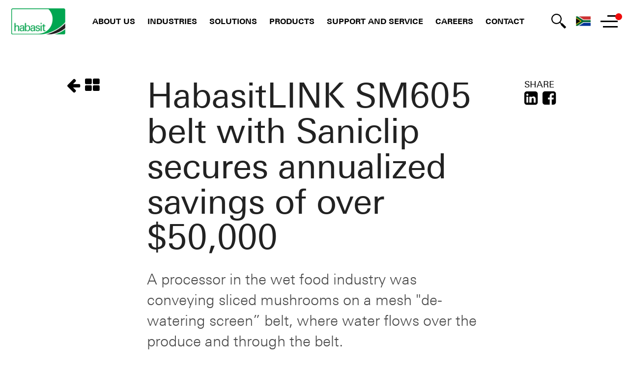

--- FILE ---
content_type: text/html; charset=utf-8
request_url: https://www.habasit.com/en-ZA/Customer-stories/Customer-Stories/2023/2023_01_Fruits-and-Vegetables
body_size: 24219
content:



<!DOCTYPE html>
<!--[if lt IE 7]>      <html class="no-js lt-ie9 lt-ie8 lt-ie7"> <![endif]-->
<!--[if IE 7]>         <html class="no-js lt-ie9 lt-ie8"> <![endif]-->
<!--[if IE 8]>         <html class="no-js lt-ie9"> <![endif]-->
<!--[if gt IE 8]><!-->
<html class="no-js" lang="en-ZA">
<!--<![endif]-->
<head>
<link href="/-/media/Feature/Experience-Accelerator/Bootstrap-4/Bootstrap-4/Styles/optimized-min.css?t=20240104T150149Z" rel="stylesheet"><link href="/-/media/Base-Themes/Core-Libraries/styles/optimized-min.css?t=20240104T150158Z" rel="stylesheet"><link href="/-/media/Base-Themes/Main-Theme/styles/optimized-min.css?t=20240104T150209Z" rel="stylesheet"><link href="/-/media/Themes/Habasit/PublicWebSite/Habasit/styles/pre-optimized-min.css?t=20251102T104553Z" rel="stylesheet">

    
    



    <title>Fruit and Vegetable Customer Story | Habasit</title>


<link rel="canonical" href="//www.habasit.com/en-ZA/Customer-stories/Customer-Stories/2023/2023_01_Fruits-and-Vegetables">



    <link href="/-/media/Project/Habasit/PublicWebSite/Icons/Favicon/Favicon_nontransparent.jpg" rel="shortcut icon" />




<meta property="og:title"  content="Fruit and Vegetable Customer Story | Habasit"><meta property="og:url"  content="https://www.habasit.com/en-ZA/Customer-stories/Customer-Stories/2023/2023_01_Fruits-and-Vegetables">







<meta property="twitter:title"  content="Fruit and Vegetable Customer Story | Habasit"><meta property="twitter:card"  content="summary_large_image">

    <meta name="viewport" content="width=device-width, initial-scale=1" />


<!-- Secure privacy Tag -->
<script type="text/javascript" src="https://app.secureprivacy.ai/script/642c6b06f662308886f35cc5.js"></script>
<!-- Secure privacy Tag -->

<!-- Google Tag Manager -->
<script>(function(w,d,s,l,i){w[l]=w[l]||[];w[l].push({'gtm.start':
new Date().getTime(),event:'gtm.js'});var f=d.getElementsByTagName(s)[0],
j=d.createElement(s),dl=l!='dataLayer'?'&l='+l:'';j.async=true;j.src=
'https://www.googletagmanager.com/gtm.js?id='+i+dl;f.parentNode.insertBefore(j,f);
})(window,document,'script','dataLayer','GTM-WM293LZ');</script>
<!-- End Google Tag Manager -->

</head>
<body class="default-device bodyclass">
    



<!-- Google Tag Manager (noscript) -->
<noscript><iframe src="https://www.googletagmanager.com/ns.html?id=GTM-WM293LZ"
height="0" width="0" style="display:none;visibility:hidden"></iframe></noscript>
<!-- End Google Tag Manager (noscript) -->

    
<!-- #wrapper -->
<div id="wrapper">
    <!-- #header -->
    <header>
        <div id="header" class="container">
            <div class="row">

    <nav id="main-navigation" class="container">
            <a class="nav--logo" href="/"><img src="/-/media/Project/Habasit/PublicWebSite/Logotypes/logo_habasit.png" alt="" /></a>
        <div id="primary-navigation">
        <div class="nav--wrapper">
            <button class="nav--link nav--button" data-children="[{&quot;Url&quot;:&quot;/en-ZA/About-us&quot;,&quot;Text&quot;:&quot;About us&quot;,&quot;NotificationEnabled&quot;:false,&quot;Notification&quot;:&quot;&quot;,&quot;NotificationDate&quot;:&quot;&quot;,&quot;NotificationItemId&quot;:null,&quot;Target&quot;:null,&quot;Icon&quot;:null},{&quot;Url&quot;:&quot;/en-ZA/About-us/Our-History&quot;,&quot;Text&quot;:&quot;Our History&quot;,&quot;NotificationEnabled&quot;:false,&quot;Notification&quot;:&quot;&quot;,&quot;NotificationDate&quot;:&quot;&quot;,&quot;NotificationItemId&quot;:null,&quot;Target&quot;:null,&quot;Icon&quot;:null},{&quot;Url&quot;:&quot;/en-ZA/About-us/Quality&quot;,&quot;Text&quot;:&quot;Quality Statement&quot;,&quot;NotificationEnabled&quot;:false,&quot;Notification&quot;:&quot;&quot;,&quot;NotificationDate&quot;:&quot;&quot;,&quot;NotificationItemId&quot;:null,&quot;Target&quot;:null,&quot;Icon&quot;:null},{&quot;Url&quot;:&quot;/en-ZA/About-us/Sustainability&quot;,&quot;Text&quot;:&quot;Sustainability&quot;,&quot;NotificationEnabled&quot;:false,&quot;Notification&quot;:&quot;&quot;,&quot;NotificationDate&quot;:&quot;&quot;,&quot;NotificationItemId&quot;:null,&quot;Target&quot;:null,&quot;Icon&quot;:null},{&quot;Url&quot;:&quot;/en-ZA/About-us/Trade-Organizations&quot;,&quot;Text&quot;:&quot;Trade Organizations&quot;,&quot;NotificationEnabled&quot;:false,&quot;Notification&quot;:&quot;&quot;,&quot;NotificationDate&quot;:&quot;&quot;,&quot;NotificationItemId&quot;:null,&quot;Target&quot;:null,&quot;Icon&quot;:null}]">About us</button>
        </div>
        <div class="nav--wrapper">
            <button class="nav--link nav--button" data-children="[{&quot;Children&quot;:[{&quot;Url&quot;:&quot;/en-ZA/Industries/Food-and-Beverage&quot;,&quot;Text&quot;:&quot;Overview&quot;,&quot;NotificationEnabled&quot;:false,&quot;Notification&quot;:&quot;&quot;,&quot;NotificationDate&quot;:&quot;&quot;,&quot;NotificationItemId&quot;:null,&quot;Target&quot;:null,&quot;Icon&quot;:null},{&quot;Url&quot;:&quot;/en-ZA/Industries/Food-and-Beverage/Bakery-and-Confectionery&quot;,&quot;Text&quot;:&quot;Bakery and Confectionery&quot;,&quot;NotificationEnabled&quot;:false,&quot;Notification&quot;:&quot;&quot;,&quot;NotificationDate&quot;:&quot;&quot;,&quot;NotificationItemId&quot;:null,&quot;Target&quot;:null,&quot;Icon&quot;:null},{&quot;Url&quot;:&quot;/en-ZA/Industries/Food-and-Beverage/Meat-and-Poultry&quot;,&quot;Text&quot;:&quot;Meat and Poultry&quot;,&quot;NotificationEnabled&quot;:false,&quot;Notification&quot;:&quot;&quot;,&quot;NotificationDate&quot;:&quot;&quot;,&quot;NotificationItemId&quot;:null,&quot;Target&quot;:null,&quot;Icon&quot;:null},{&quot;Url&quot;:&quot;/en-ZA/Industries/Food-and-Beverage/Fruit-and-Vegetables&quot;,&quot;Text&quot;:&quot;Fruit and Vegetables&quot;,&quot;NotificationEnabled&quot;:false,&quot;Notification&quot;:&quot;&quot;,&quot;NotificationDate&quot;:&quot;&quot;,&quot;NotificationItemId&quot;:null,&quot;Target&quot;:null,&quot;Icon&quot;:null},{&quot;Url&quot;:&quot;/en-ZA/Industries/Food-and-Beverage/Fish-and-Seafood&quot;,&quot;Text&quot;:&quot;Fish and Seafood&quot;,&quot;NotificationEnabled&quot;:false,&quot;Notification&quot;:&quot;&quot;,&quot;NotificationDate&quot;:&quot;&quot;,&quot;NotificationItemId&quot;:null,&quot;Target&quot;:null,&quot;Icon&quot;:null},{&quot;Url&quot;:&quot;/en-ZA/Industries/Food-and-Beverage/Beverage&quot;,&quot;Text&quot;:&quot;Beverage&quot;,&quot;NotificationEnabled&quot;:false,&quot;Notification&quot;:&quot;&quot;,&quot;NotificationDate&quot;:&quot;&quot;,&quot;NotificationItemId&quot;:null,&quot;Target&quot;:null,&quot;Icon&quot;:null}],&quot;Text&quot;:&quot;Food and beverage&quot;,&quot;NotificationEnabled&quot;:false,&quot;Notification&quot;:null,&quot;NotificationDate&quot;:null,&quot;NotificationItemId&quot;:null,&quot;Target&quot;:null,&quot;Icon&quot;:null},{&quot;Children&quot;:[{&quot;Url&quot;:&quot;/en-ZA/Industries/Construction&quot;,&quot;Text&quot;:&quot;Overview&quot;,&quot;NotificationEnabled&quot;:false,&quot;Notification&quot;:&quot;&quot;,&quot;NotificationDate&quot;:&quot;&quot;,&quot;NotificationItemId&quot;:null,&quot;Target&quot;:null,&quot;Icon&quot;:null},{&quot;Url&quot;:&quot;/en-ZA/Industries/Construction/Wood&quot;,&quot;Text&quot;:&quot;Wood&quot;,&quot;NotificationEnabled&quot;:false,&quot;Notification&quot;:&quot;&quot;,&quot;NotificationDate&quot;:&quot;&quot;,&quot;NotificationItemId&quot;:null,&quot;Target&quot;:null,&quot;Icon&quot;:null},{&quot;Url&quot;:&quot;/en-ZA/Industries/Construction/Insulation&quot;,&quot;Text&quot;:&quot;Insulation&quot;,&quot;NotificationEnabled&quot;:false,&quot;Notification&quot;:&quot;&quot;,&quot;NotificationDate&quot;:&quot;&quot;,&quot;NotificationItemId&quot;:null,&quot;Target&quot;:null,&quot;Icon&quot;:null},{&quot;Url&quot;:&quot;/en-ZA/Industries/Construction/Marble-and-Stone&quot;,&quot;Text&quot;:&quot;Marble and Stone&quot;,&quot;NotificationEnabled&quot;:false,&quot;Notification&quot;:&quot;&quot;,&quot;NotificationDate&quot;:&quot;&quot;,&quot;NotificationItemId&quot;:null,&quot;Target&quot;:null,&quot;Icon&quot;:null},{&quot;Url&quot;:&quot;/en-ZA/Industries/Construction/Metal-Processing&quot;,&quot;Text&quot;:&quot;Metal Processing&quot;,&quot;NotificationEnabled&quot;:false,&quot;Notification&quot;:&quot;&quot;,&quot;NotificationDate&quot;:&quot;&quot;,&quot;NotificationItemId&quot;:null,&quot;Target&quot;:null,&quot;Icon&quot;:null}],&quot;Text&quot;:&quot;Construction&quot;,&quot;NotificationEnabled&quot;:false,&quot;Notification&quot;:null,&quot;NotificationDate&quot;:null,&quot;NotificationItemId&quot;:null,&quot;Target&quot;:null,&quot;Icon&quot;:null},{&quot;Children&quot;:[{&quot;Url&quot;:&quot;/en-ZA/Industries/Material-Handling&quot;,&quot;Text&quot;:&quot;Overview&quot;,&quot;NotificationEnabled&quot;:false,&quot;Notification&quot;:&quot;&quot;,&quot;NotificationDate&quot;:&quot;&quot;,&quot;NotificationItemId&quot;:null,&quot;Target&quot;:null,&quot;Icon&quot;:null},{&quot;Url&quot;:&quot;/en-ZA/Industries/Material-Handling/Airports&quot;,&quot;Text&quot;:&quot;Airports&quot;,&quot;NotificationEnabled&quot;:false,&quot;Notification&quot;:&quot;&quot;,&quot;NotificationDate&quot;:&quot;&quot;,&quot;NotificationItemId&quot;:null,&quot;Target&quot;:null,&quot;Icon&quot;:null},{&quot;Url&quot;:&quot;/en-ZA/Industries/Material-Handling/Distribution-Centers&quot;,&quot;Text&quot;:&quot;Distribution Centers&quot;,&quot;NotificationEnabled&quot;:false,&quot;Notification&quot;:&quot;&quot;,&quot;NotificationDate&quot;:&quot;&quot;,&quot;NotificationItemId&quot;:null,&quot;Target&quot;:null,&quot;Icon&quot;:null},{&quot;Url&quot;:&quot;/en-ZA/Industries/Material-Handling/Postal&quot;,&quot;Text&quot;:&quot;Postal&quot;,&quot;NotificationEnabled&quot;:false,&quot;Notification&quot;:&quot;&quot;,&quot;NotificationDate&quot;:&quot;&quot;,&quot;NotificationItemId&quot;:null,&quot;Target&quot;:null,&quot;Icon&quot;:null}],&quot;Text&quot;:&quot;Material Handling&quot;,&quot;NotificationEnabled&quot;:false,&quot;Notification&quot;:null,&quot;NotificationDate&quot;:null,&quot;NotificationItemId&quot;:null,&quot;Target&quot;:null,&quot;Icon&quot;:null},{&quot;Children&quot;:[{&quot;Url&quot;:&quot;/en-ZA/Industries/Packaging&quot;,&quot;Text&quot;:&quot;Overview&quot;,&quot;NotificationEnabled&quot;:false,&quot;Notification&quot;:&quot;&quot;,&quot;NotificationDate&quot;:&quot;&quot;,&quot;NotificationItemId&quot;:null,&quot;Target&quot;:null,&quot;Icon&quot;:null},{&quot;Url&quot;:&quot;/en-ZA/Industries/Packaging/Primary-Packaging&quot;,&quot;Text&quot;:&quot;Primary Packaging&quot;,&quot;NotificationEnabled&quot;:false,&quot;Notification&quot;:&quot;&quot;,&quot;NotificationDate&quot;:&quot;&quot;,&quot;NotificationItemId&quot;:null,&quot;Target&quot;:null,&quot;Icon&quot;:null},{&quot;Url&quot;:&quot;/en-ZA/Industries/Packaging/Secondary-Packaging&quot;,&quot;Text&quot;:&quot;Secondary Packaging&quot;,&quot;NotificationEnabled&quot;:false,&quot;Notification&quot;:&quot;&quot;,&quot;NotificationDate&quot;:&quot;&quot;,&quot;NotificationItemId&quot;:null,&quot;Target&quot;:null,&quot;Icon&quot;:null}],&quot;Text&quot;:&quot;Packaging&quot;,&quot;NotificationEnabled&quot;:false,&quot;Notification&quot;:null,&quot;NotificationDate&quot;:null,&quot;NotificationItemId&quot;:null,&quot;Target&quot;:null,&quot;Icon&quot;:null},{&quot;Children&quot;:[{&quot;Url&quot;:&quot;/en-ZA/Industries/Paper&quot;,&quot;Text&quot;:&quot;Overview&quot;,&quot;NotificationEnabled&quot;:false,&quot;Notification&quot;:&quot;&quot;,&quot;NotificationDate&quot;:&quot;&quot;,&quot;NotificationItemId&quot;:null,&quot;Target&quot;:null,&quot;Icon&quot;:null},{&quot;Url&quot;:&quot;/en-ZA/Industries/Paper/Paper-Printing-and-Finishing&quot;,&quot;Text&quot;:&quot;Paper printing and finishing&quot;,&quot;NotificationEnabled&quot;:false,&quot;Notification&quot;:&quot;&quot;,&quot;NotificationDate&quot;:&quot;&quot;,&quot;NotificationItemId&quot;:null,&quot;Target&quot;:null,&quot;Icon&quot;:null},{&quot;Url&quot;:&quot;/en-ZA/Industries/Paper/Board-Corrugating-and-Box-Making&quot;,&quot;Text&quot;:&quot;Board Corrugating and Box Making&quot;,&quot;NotificationEnabled&quot;:false,&quot;Notification&quot;:&quot;&quot;,&quot;NotificationDate&quot;:&quot;&quot;,&quot;NotificationItemId&quot;:null,&quot;Target&quot;:null,&quot;Icon&quot;:null},{&quot;Url&quot;:&quot;/en-ZA/Industries/Paper/Hygienic-Paper-Products&quot;,&quot;Text&quot;:&quot;Hygienic Paper Products&quot;,&quot;NotificationEnabled&quot;:false,&quot;Notification&quot;:&quot;&quot;,&quot;NotificationDate&quot;:&quot;&quot;,&quot;NotificationItemId&quot;:null,&quot;Target&quot;:null,&quot;Icon&quot;:null}],&quot;Text&quot;:&quot;Paper&quot;,&quot;NotificationEnabled&quot;:false,&quot;Notification&quot;:null,&quot;NotificationDate&quot;:null,&quot;NotificationItemId&quot;:null,&quot;Target&quot;:null,&quot;Icon&quot;:null},{&quot;Children&quot;:[{&quot;Url&quot;:&quot;/en-ZA/Industries/Textile&quot;,&quot;Text&quot;:&quot;Overview&quot;,&quot;NotificationEnabled&quot;:false,&quot;Notification&quot;:&quot;&quot;,&quot;NotificationDate&quot;:&quot;&quot;,&quot;NotificationItemId&quot;:null,&quot;Target&quot;:null,&quot;Icon&quot;:null},{&quot;Url&quot;:&quot;/en-ZA/Industries/Textile/Textile-Printing&quot;,&quot;Text&quot;:&quot;Textile Printing&quot;,&quot;NotificationEnabled&quot;:false,&quot;Notification&quot;:&quot;&quot;,&quot;NotificationDate&quot;:&quot;&quot;,&quot;NotificationItemId&quot;:null,&quot;Target&quot;:null,&quot;Icon&quot;:null},{&quot;Url&quot;:&quot;/en-ZA/Industries/Textile/Yarn-Processing&quot;,&quot;Text&quot;:&quot;Yarn Processing&quot;,&quot;NotificationEnabled&quot;:false,&quot;Notification&quot;:&quot;&quot;,&quot;NotificationDate&quot;:&quot;&quot;,&quot;NotificationItemId&quot;:null,&quot;Target&quot;:null,&quot;Icon&quot;:null},{&quot;Url&quot;:&quot;/en-ZA/Industries/Textile/Nonwovens&quot;,&quot;Text&quot;:&quot;Nonwovens&quot;,&quot;NotificationEnabled&quot;:false,&quot;Notification&quot;:&quot;&quot;,&quot;NotificationDate&quot;:&quot;&quot;,&quot;NotificationItemId&quot;:null,&quot;Target&quot;:null,&quot;Icon&quot;:null}],&quot;Text&quot;:&quot;Textile&quot;,&quot;NotificationEnabled&quot;:false,&quot;Notification&quot;:null,&quot;NotificationDate&quot;:null,&quot;NotificationItemId&quot;:null,&quot;Target&quot;:null,&quot;Icon&quot;:null},{&quot;Children&quot;:[{&quot;Url&quot;:&quot;/en-ZA/Industries/Automotive&quot;,&quot;Text&quot;:&quot;Overview&quot;,&quot;NotificationEnabled&quot;:false,&quot;Notification&quot;:&quot;&quot;,&quot;NotificationDate&quot;:&quot;&quot;,&quot;NotificationItemId&quot;:null,&quot;Target&quot;:null,&quot;Icon&quot;:null},{&quot;Url&quot;:&quot;/en-ZA/Industries/Automotive/Tire&quot;,&quot;Text&quot;:&quot;Tire&quot;,&quot;NotificationEnabled&quot;:false,&quot;Notification&quot;:&quot;&quot;,&quot;NotificationDate&quot;:&quot;&quot;,&quot;NotificationItemId&quot;:null,&quot;Target&quot;:null,&quot;Icon&quot;:null},{&quot;Url&quot;:&quot;/en-ZA/Industries/Automotive/Car-assembly&quot;,&quot;Text&quot;:&quot;Car Assembly&quot;,&quot;NotificationEnabled&quot;:false,&quot;Notification&quot;:&quot;&quot;,&quot;NotificationDate&quot;:&quot;&quot;,&quot;NotificationItemId&quot;:null,&quot;Target&quot;:null,&quot;Icon&quot;:null},{&quot;Url&quot;:&quot;/en-ZA/Industries/Automotive/Vehicle-battery&quot;,&quot;Text&quot;:&quot;Vehicle Battery&quot;,&quot;NotificationEnabled&quot;:false,&quot;Notification&quot;:&quot;&quot;,&quot;NotificationDate&quot;:&quot;&quot;,&quot;NotificationItemId&quot;:null,&quot;Target&quot;:null,&quot;Icon&quot;:null}],&quot;Text&quot;:&quot;Automotive&quot;,&quot;NotificationEnabled&quot;:false,&quot;Notification&quot;:null,&quot;NotificationDate&quot;:null,&quot;NotificationItemId&quot;:null,&quot;Target&quot;:null,&quot;Icon&quot;:null},{&quot;Children&quot;:[{&quot;Url&quot;:&quot;/en-ZA/Industries/More-Industries&quot;,&quot;Text&quot;:&quot;Overview&quot;,&quot;NotificationEnabled&quot;:false,&quot;Notification&quot;:&quot;&quot;,&quot;NotificationDate&quot;:&quot;&quot;,&quot;NotificationItemId&quot;:null,&quot;Target&quot;:null,&quot;Icon&quot;:null},{&quot;Url&quot;:&quot;/en-ZA/Industries/More-Industries/Tobacco&quot;,&quot;Text&quot;:&quot;Tobacco&quot;,&quot;NotificationEnabled&quot;:false,&quot;Notification&quot;:&quot;&quot;,&quot;NotificationDate&quot;:&quot;&quot;,&quot;NotificationItemId&quot;:null,&quot;Target&quot;:null,&quot;Icon&quot;:null},{&quot;Url&quot;:&quot;/en-ZA/Industries/More-Industries/Tannery&quot;,&quot;Text&quot;:&quot;Tannery&quot;,&quot;NotificationEnabled&quot;:false,&quot;Notification&quot;:&quot;&quot;,&quot;NotificationDate&quot;:&quot;&quot;,&quot;NotificationItemId&quot;:null,&quot;Target&quot;:null,&quot;Icon&quot;:null},{&quot;Url&quot;:&quot;/en-ZA/Industries/More-Industries/Sport-and-Leisure&quot;,&quot;Text&quot;:&quot;Sport and Leisure&quot;,&quot;NotificationEnabled&quot;:false,&quot;Notification&quot;:&quot;&quot;,&quot;NotificationDate&quot;:&quot;&quot;,&quot;NotificationItemId&quot;:null,&quot;Target&quot;:null,&quot;Icon&quot;:null},{&quot;Url&quot;:&quot;/en-ZA/Industries/More-Industries/Industrial-Automation&quot;,&quot;Text&quot;:&quot;Industrial Automation&quot;,&quot;NotificationEnabled&quot;:false,&quot;Notification&quot;:&quot;&quot;,&quot;NotificationDate&quot;:&quot;&quot;,&quot;NotificationItemId&quot;:null,&quot;Target&quot;:null,&quot;Icon&quot;:null},{&quot;Url&quot;:&quot;/en-ZA/Industries/More-Industries/Waste-Treatment-and-Recycling&quot;,&quot;Text&quot;:&quot;Waste treatment and recycling&quot;,&quot;NotificationEnabled&quot;:false,&quot;Notification&quot;:&quot;&quot;,&quot;NotificationDate&quot;:&quot;&quot;,&quot;NotificationItemId&quot;:null,&quot;Target&quot;:null,&quot;Icon&quot;:null}],&quot;Text&quot;:&quot;More industries&quot;,&quot;NotificationEnabled&quot;:false,&quot;Notification&quot;:null,&quot;NotificationDate&quot;:null,&quot;NotificationItemId&quot;:null,&quot;Target&quot;:null,&quot;Icon&quot;:null}]">Industries</button>
        </div>
        <div class="nav--wrapper">
            <button class="nav--link nav--button" data-children="[{&quot;Url&quot;:&quot;/en-ZA/Solutions/Energy-Efficiency&quot;,&quot;Text&quot;:&quot;Energy Efficiency&quot;,&quot;NotificationEnabled&quot;:false,&quot;Notification&quot;:&quot;&quot;,&quot;NotificationDate&quot;:&quot;&quot;,&quot;NotificationItemId&quot;:null,&quot;Target&quot;:null,&quot;Icon&quot;:null},{&quot;Url&quot;:&quot;/en-ZA/Solutions/Smart-Printing-Belt&quot;,&quot;Text&quot;:&quot;Smart Printing Belt&quot;,&quot;NotificationEnabled&quot;:false,&quot;Notification&quot;:&quot;&quot;,&quot;NotificationDate&quot;:&quot;&quot;,&quot;NotificationItemId&quot;:null,&quot;Target&quot;:null,&quot;Icon&quot;:null}]">Solutions</button>
        </div>
        <div class="nav--wrapper">
            <button class="nav--link nav--button" data-children="[{&quot;Children&quot;:[{&quot;Url&quot;:&quot;/en-ZA/Products/Fabric-Belts&quot;,&quot;Text&quot;:&quot;Overview&quot;,&quot;NotificationEnabled&quot;:false,&quot;Notification&quot;:&quot;&quot;,&quot;NotificationDate&quot;:&quot;&quot;,&quot;NotificationItemId&quot;:null,&quot;Target&quot;:null,&quot;Icon&quot;:null},{&quot;Children&quot;:[{&quot;Url&quot;:&quot;/en-ZA/Products/Fabric-Belts/Light-Conveyor-Belts&quot;,&quot;Text&quot;:&quot;Overview&quot;,&quot;NotificationEnabled&quot;:false,&quot;Notification&quot;:&quot;&quot;,&quot;NotificationDate&quot;:&quot;&quot;,&quot;NotificationItemId&quot;:null,&quot;Target&quot;:null,&quot;Icon&quot;:null},{&quot;Url&quot;:&quot;/en-ZA/Products/Fabric-Belts/Energy-Saving-Belts&quot;,&quot;Text&quot;:&quot;Energy-saving belts&quot;,&quot;NotificationEnabled&quot;:false,&quot;Notification&quot;:&quot;&quot;,&quot;NotificationDate&quot;:&quot;&quot;,&quot;NotificationItemId&quot;:null,&quot;Target&quot;:null,&quot;Icon&quot;:null},{&quot;Url&quot;:&quot;/en-ZA/Products/Fabric-Belts/Self-Tracking-Elastic-Belts&quot;,&quot;Text&quot;:&quot;Self-tracking elastic belts&quot;,&quot;NotificationEnabled&quot;:false,&quot;Notification&quot;:&quot;&quot;,&quot;NotificationDate&quot;:&quot;&quot;,&quot;NotificationItemId&quot;:null,&quot;Target&quot;:null,&quot;Icon&quot;:null}],&quot;Text&quot;:&quot;Light Conveyor Belts&quot;,&quot;NotificationEnabled&quot;:false,&quot;Notification&quot;:null,&quot;NotificationDate&quot;:null,&quot;NotificationItemId&quot;:null,&quot;Target&quot;:null,&quot;Icon&quot;:null},{&quot;Url&quot;:&quot;/en-ZA/Products/Fabric-Belts/Heavy-Conveyor-Belts&quot;,&quot;Text&quot;:&quot;Heavy Conveyor Belts&quot;,&quot;NotificationEnabled&quot;:false,&quot;Notification&quot;:&quot;&quot;,&quot;NotificationDate&quot;:&quot;&quot;,&quot;NotificationItemId&quot;:null,&quot;Target&quot;:null,&quot;Icon&quot;:null},{&quot;Children&quot;:[{&quot;Url&quot;:&quot;/en-ZA/Products/Fabric-Belts/Food-Belts&quot;,&quot;Text&quot;:&quot;Food Belts Overview&quot;,&quot;NotificationEnabled&quot;:false,&quot;Notification&quot;:&quot;&quot;,&quot;NotificationDate&quot;:&quot;&quot;,&quot;NotificationItemId&quot;:null,&quot;Target&quot;:null,&quot;Icon&quot;:null},{&quot;Url&quot;:&quot;/en-ZA/Products/Fabric-Belts/Food-Belts/Cleanline&quot;,&quot;Text&quot;:&quot;Habasit Cleanline&quot;,&quot;NotificationEnabled&quot;:false,&quot;Notification&quot;:&quot;&quot;,&quot;NotificationDate&quot;:&quot;&quot;,&quot;NotificationItemId&quot;:null,&quot;Target&quot;:null,&quot;Icon&quot;:null},{&quot;Url&quot;:&quot;/en-ZA/Products/Fabric-Belts/Food-Belts/Habasit-Premium-TPU-Food-Belts&quot;,&quot;Text&quot;:&quot;Habasit Premium TPU&quot;,&quot;NotificationEnabled&quot;:false,&quot;Notification&quot;:&quot;&quot;,&quot;NotificationDate&quot;:&quot;&quot;,&quot;NotificationItemId&quot;:null,&quot;Target&quot;:null,&quot;Icon&quot;:null},{&quot;Url&quot;:&quot;/en-ZA/Products/Fabric-Belts/Food-Belts/Rotary-Molder-Belts&quot;,&quot;Text&quot;:&quot;Rotary molder belts&quot;,&quot;NotificationEnabled&quot;:false,&quot;Notification&quot;:&quot;&quot;,&quot;NotificationDate&quot;:&quot;&quot;,&quot;NotificationItemId&quot;:null,&quot;Target&quot;:null,&quot;Icon&quot;:null}],&quot;Text&quot;:&quot;Food Belts&quot;,&quot;NotificationEnabled&quot;:false,&quot;Notification&quot;:null,&quot;NotificationDate&quot;:null,&quot;NotificationItemId&quot;:null,&quot;Target&quot;:null,&quot;Icon&quot;:null},{&quot;Children&quot;:[{&quot;Url&quot;:&quot;/en-ZA/Products/Fabric-Belts/Processing-Belts&quot;,&quot;Text&quot;:&quot;Overview&quot;,&quot;NotificationEnabled&quot;:false,&quot;Notification&quot;:&quot;&quot;,&quot;NotificationDate&quot;:&quot;&quot;,&quot;NotificationItemId&quot;:null,&quot;Target&quot;:null,&quot;Icon&quot;:null},{&quot;Url&quot;:&quot;/en-ZA/Products/Fabric-Belts/Processing-Belts/Printing-Blankets&quot;,&quot;Text&quot;:&quot;Printing Blankets&quot;,&quot;NotificationEnabled&quot;:false,&quot;Notification&quot;:&quot;&quot;,&quot;NotificationDate&quot;:&quot;&quot;,&quot;NotificationItemId&quot;:null,&quot;Target&quot;:null,&quot;Icon&quot;:null}],&quot;Text&quot;:&quot;Processing belts&quot;,&quot;NotificationEnabled&quot;:false,&quot;Notification&quot;:null,&quot;NotificationDate&quot;:null,&quot;NotificationItemId&quot;:null,&quot;Target&quot;:null,&quot;Icon&quot;:null},{&quot;Url&quot;:&quot;/en-ZA/Products/Fabric-Belts/Folder-Gluer-Belts&quot;,&quot;Text&quot;:&quot;Folder-gluer belts&quot;,&quot;NotificationEnabled&quot;:false,&quot;Notification&quot;:&quot;&quot;,&quot;NotificationDate&quot;:&quot;&quot;,&quot;NotificationItemId&quot;:null,&quot;Target&quot;:null,&quot;Icon&quot;:null},{&quot;Url&quot;:&quot;/en-ZA/Products/Fabric-Belts/Elastomer-Covered-CB&quot;,&quot;Text&quot;:&quot;Elastomer Covered Conveyor Belts&quot;,&quot;NotificationEnabled&quot;:false,&quot;Notification&quot;:&quot;&quot;,&quot;NotificationDate&quot;:&quot;&quot;,&quot;NotificationItemId&quot;:null,&quot;Target&quot;:null,&quot;Icon&quot;:null},{&quot;Url&quot;:&quot;/en-ZA/Products/Fabric-Belts/Machine-Tapes&quot;,&quot;Text&quot;:&quot;Machine Tapes&quot;,&quot;NotificationEnabled&quot;:false,&quot;Notification&quot;:&quot;&quot;,&quot;NotificationDate&quot;:&quot;&quot;,&quot;NotificationItemId&quot;:null,&quot;Target&quot;:null,&quot;Icon&quot;:null},{&quot;Url&quot;:&quot;/en-ZA/Products/Fabric-Belts/Power-Transmission-Belts&quot;,&quot;Text&quot;:&quot;Power transmission belts&quot;,&quot;NotificationEnabled&quot;:false,&quot;Notification&quot;:&quot;&quot;,&quot;NotificationDate&quot;:&quot;&quot;,&quot;NotificationItemId&quot;:null,&quot;Target&quot;:null,&quot;Icon&quot;:null},{&quot;Url&quot;:&quot;/en-ZA/Products/Fabric-Belts/Spindle-Tapes&quot;,&quot;Text&quot;:&quot;Spindle tapes&quot;,&quot;NotificationEnabled&quot;:false,&quot;Notification&quot;:&quot;&quot;,&quot;NotificationDate&quot;:&quot;&quot;,&quot;NotificationItemId&quot;:null,&quot;Target&quot;:null,&quot;Icon&quot;:null},{&quot;Url&quot;:&quot;/en-ZA/Products/Fabric-Belts/Tobacco-Belts&quot;,&quot;Text&quot;:&quot;Tobacco belts&quot;,&quot;NotificationEnabled&quot;:false,&quot;Notification&quot;:&quot;&quot;,&quot;NotificationDate&quot;:&quot;&quot;,&quot;NotificationItemId&quot;:null,&quot;Target&quot;:null,&quot;Icon&quot;:null},{&quot;Url&quot;:&quot;/en-ZA/Products/Fabric-Belts/Treadmill-Belts&quot;,&quot;Text&quot;:&quot;Treadmill belts&quot;,&quot;NotificationEnabled&quot;:false,&quot;Notification&quot;:&quot;&quot;,&quot;NotificationDate&quot;:&quot;&quot;,&quot;NotificationItemId&quot;:null,&quot;Target&quot;:null,&quot;Icon&quot;:null}],&quot;Text&quot;:&quot;Fabric Belts&quot;,&quot;NotificationEnabled&quot;:false,&quot;Notification&quot;:null,&quot;NotificationDate&quot;:null,&quot;NotificationItemId&quot;:null,&quot;Target&quot;:null,&quot;Icon&quot;:null},{&quot;Children&quot;:[{&quot;Url&quot;:&quot;/en-ZA/Products/HabaSYNC-Timing-Belts&quot;,&quot;Text&quot;:&quot;Overview&quot;,&quot;NotificationEnabled&quot;:false,&quot;Notification&quot;:&quot;&quot;,&quot;NotificationDate&quot;:&quot;&quot;,&quot;NotificationItemId&quot;:null,&quot;Target&quot;:null,&quot;Icon&quot;:null},{&quot;Url&quot;:&quot;/en-ZA/Products/HabaSYNC-Timing-Belts/Open-end-Timing-Belts&quot;,&quot;Text&quot;:&quot;Open End Timing Belts&quot;,&quot;NotificationEnabled&quot;:false,&quot;Notification&quot;:&quot;&quot;,&quot;NotificationDate&quot;:&quot;&quot;,&quot;NotificationItemId&quot;:null,&quot;Target&quot;:null,&quot;Icon&quot;:null},{&quot;Url&quot;:&quot;/en-ZA/Products/HabaSYNC-Timing-Belts/Wide-Timing-Belts&quot;,&quot;Text&quot;:&quot;Wide Timing Belts&quot;,&quot;NotificationEnabled&quot;:false,&quot;Notification&quot;:&quot;&quot;,&quot;NotificationDate&quot;:&quot;&quot;,&quot;NotificationItemId&quot;:null,&quot;Target&quot;:null,&quot;Icon&quot;:null},{&quot;Url&quot;:&quot;/en-ZA/Products/HabaSYNC-Timing-Belts/Flex-Timing-Belts&quot;,&quot;Text&quot;:&quot;Flex Timing Belts&quot;,&quot;NotificationEnabled&quot;:false,&quot;Notification&quot;:&quot;&quot;,&quot;NotificationDate&quot;:&quot;&quot;,&quot;NotificationItemId&quot;:null,&quot;Target&quot;:null,&quot;Icon&quot;:null},{&quot;Url&quot;:&quot;/en-ZA/Products/HabaSYNC-Timing-Belts/Flat-Timing-Belts&quot;,&quot;Text&quot;:&quot;Flat Timing Belts&quot;,&quot;NotificationEnabled&quot;:false,&quot;Notification&quot;:&quot;&quot;,&quot;NotificationDate&quot;:&quot;&quot;,&quot;NotificationItemId&quot;:null,&quot;Target&quot;:null,&quot;Icon&quot;:null}],&quot;Text&quot;:&quot;HabaSYNC Timing Belts&quot;,&quot;NotificationEnabled&quot;:false,&quot;Notification&quot;:null,&quot;NotificationDate&quot;:null,&quot;NotificationItemId&quot;:null,&quot;Target&quot;:null,&quot;Icon&quot;:null},{&quot;Children&quot;:[{&quot;Url&quot;:&quot;/en-ZA/Products/Monolithic-Belts&quot;,&quot;Text&quot;:&quot;Overview&quot;,&quot;NotificationEnabled&quot;:false,&quot;Notification&quot;:&quot;&quot;,&quot;NotificationDate&quot;:&quot;&quot;,&quot;NotificationItemId&quot;:null,&quot;Target&quot;:null,&quot;Icon&quot;:null},{&quot;Url&quot;:&quot;/en-ZA/Products/Monolithic-Belts/Cleandrive&quot;,&quot;Text&quot;:&quot;Habasit Cleandrive&quot;,&quot;NotificationEnabled&quot;:false,&quot;Notification&quot;:&quot;&quot;,&quot;NotificationDate&quot;:&quot;&quot;,&quot;NotificationItemId&quot;:null,&quot;Target&quot;:null,&quot;Icon&quot;:null},{&quot;Url&quot;:&quot;/en-ZA/Products/Monolithic-Belts/Extruded-Belts&quot;,&quot;Text&quot;:&quot;Extruded belts&quot;,&quot;NotificationEnabled&quot;:false,&quot;Notification&quot;:&quot;&quot;,&quot;NotificationDate&quot;:&quot;&quot;,&quot;NotificationItemId&quot;:null,&quot;Target&quot;:null,&quot;Icon&quot;:null},{&quot;Url&quot;:&quot;/en-ZA/Products/Monolithic-Belts/Monolithic-Elastic-Belts&quot;,&quot;Text&quot;:&quot;Monolithic elastic belts&quot;,&quot;NotificationEnabled&quot;:false,&quot;Notification&quot;:&quot;&quot;,&quot;NotificationDate&quot;:&quot;&quot;,&quot;NotificationItemId&quot;:null,&quot;Target&quot;:null,&quot;Icon&quot;:null}],&quot;Text&quot;:&quot;Monolithic Belts&quot;,&quot;NotificationEnabled&quot;:false,&quot;Notification&quot;:null,&quot;NotificationDate&quot;:null,&quot;NotificationItemId&quot;:null,&quot;Target&quot;:null,&quot;Icon&quot;:null},{&quot;Url&quot;:&quot;/en-ZA/Products/Seamless-Belts&quot;,&quot;Text&quot;:&quot;Seamless and Grabber Belts&quot;,&quot;NotificationEnabled&quot;:false,&quot;Notification&quot;:&quot;&quot;,&quot;NotificationDate&quot;:&quot;&quot;,&quot;NotificationItemId&quot;:null,&quot;Target&quot;:null,&quot;Icon&quot;:null},{&quot;Children&quot;:[{&quot;Url&quot;:&quot;/en-ZA/Products/HabasitLINK-Modular-Belts&quot;,&quot;Text&quot;:&quot;Overview&quot;,&quot;NotificationEnabled&quot;:false,&quot;Notification&quot;:&quot;&quot;,&quot;NotificationDate&quot;:&quot;&quot;,&quot;NotificationItemId&quot;:null,&quot;Target&quot;:null,&quot;Icon&quot;:null},{&quot;Url&quot;:&quot;/en-ZA/Products/HabasitLINK-Modular-Belts/HabasitLINK-Micropitch&quot;,&quot;Text&quot;:&quot;HabasitLINK Micropitch&quot;,&quot;NotificationEnabled&quot;:false,&quot;Notification&quot;:&quot;&quot;,&quot;NotificationDate&quot;:&quot;&quot;,&quot;NotificationItemId&quot;:null,&quot;Target&quot;:null,&quot;Icon&quot;:null},{&quot;Url&quot;:&quot;/en-ZA/Products/HabasitLINK-Modular-Belts/Spiral-Belts&quot;,&quot;Text&quot;:&quot;HabasitLINK spiral conveyor solutions&quot;,&quot;NotificationEnabled&quot;:false,&quot;Notification&quot;:&quot;&quot;,&quot;NotificationDate&quot;:&quot;&quot;,&quot;NotificationItemId&quot;:null,&quot;Target&quot;:null,&quot;Icon&quot;:null},{&quot;Url&quot;:&quot;/en-ZA/Products/HabasitLINK-Modular-Belts/Habasit-HyCLEAN&quot;,&quot;Text&quot;:&quot;Habasit HYCLEAN&quot;,&quot;NotificationEnabled&quot;:false,&quot;Notification&quot;:&quot;&quot;,&quot;NotificationDate&quot;:&quot;&quot;,&quot;NotificationItemId&quot;:null,&quot;Target&quot;:null,&quot;Icon&quot;:null},{&quot;Url&quot;:&quot;/en-ZA/Products/HabasitLINK-Modular-Belts/Super-HyCLEAN&quot;,&quot;Text&quot;:&quot;Super HyCLEAN&quot;,&quot;NotificationEnabled&quot;:false,&quot;Notification&quot;:&quot;&quot;,&quot;NotificationDate&quot;:&quot;&quot;,&quot;NotificationItemId&quot;:null,&quot;Target&quot;:null,&quot;Icon&quot;:null},{&quot;Url&quot;:&quot;/en-ZA/Products/HabasitLINK-Modular-Belts/Sphere-Top-Belt&quot;,&quot;Text&quot;:&quot;HabasitLINK Sphere Top Belt&quot;,&quot;NotificationEnabled&quot;:false,&quot;Notification&quot;:&quot;&quot;,&quot;NotificationDate&quot;:&quot;&quot;,&quot;NotificationItemId&quot;:null,&quot;Target&quot;:null,&quot;Icon&quot;:null},{&quot;Children&quot;:[{&quot;Url&quot;:&quot;/en-ZA/Products/HabasitLINK-Modular-Belts/Modular-Belts-for-dry-food&quot;,&quot;Text&quot;:&quot;Plastic modular belts for bakery and confectionery&quot;,&quot;NotificationEnabled&quot;:false,&quot;Notification&quot;:&quot;&quot;,&quot;NotificationDate&quot;:&quot;&quot;,&quot;NotificationItemId&quot;:null,&quot;Target&quot;:null,&quot;Icon&quot;:null},{&quot;Url&quot;:&quot;/en-ZA/Products/HabasitLINK-Modular-Belts/Modular-Belts-for-wet-food&quot;,&quot;Text&quot;:&quot;Plastic modular belts for meat poultry and fish&quot;,&quot;NotificationEnabled&quot;:false,&quot;Notification&quot;:&quot;&quot;,&quot;NotificationDate&quot;:&quot;&quot;,&quot;NotificationItemId&quot;:null,&quot;Target&quot;:null,&quot;Icon&quot;:null},{&quot;Url&quot;:&quot;/en-ZA/Products/HabasitLINK-Modular-Belts/Modular-Belts-for-tire&quot;,&quot;Text&quot;:&quot;Plastic modular belts for tire&quot;,&quot;NotificationEnabled&quot;:false,&quot;Notification&quot;:&quot;&quot;,&quot;NotificationDate&quot;:&quot;&quot;,&quot;NotificationItemId&quot;:null,&quot;Target&quot;:null,&quot;Icon&quot;:null},{&quot;Url&quot;:&quot;/en-ZA/Products/HabasitLINK-Modular-Belts/Modular-Belts-for-automotive&quot;,&quot;Text&quot;:&quot;Plastic modular belts for car assembly&quot;,&quot;NotificationEnabled&quot;:false,&quot;Notification&quot;:&quot;&quot;,&quot;NotificationDate&quot;:&quot;&quot;,&quot;NotificationItemId&quot;:null,&quot;Target&quot;:null,&quot;Icon&quot;:null},{&quot;Url&quot;:&quot;/en-ZA/Products/HabasitLINK-Modular-Belts/Modular-Belts-for-distribution-centers&quot;,&quot;Text&quot;:&quot;Plastic Modular belts for distribution centers&quot;,&quot;NotificationEnabled&quot;:false,&quot;Notification&quot;:&quot;&quot;,&quot;NotificationDate&quot;:&quot;&quot;,&quot;NotificationItemId&quot;:null,&quot;Target&quot;:null,&quot;Icon&quot;:null}],&quot;Text&quot;:&quot;Plastic modular industry solutions&quot;,&quot;NotificationEnabled&quot;:false,&quot;Notification&quot;:null,&quot;NotificationDate&quot;:null,&quot;NotificationItemId&quot;:null,&quot;Target&quot;:null,&quot;Icon&quot;:null}],&quot;Text&quot;:&quot;HabasitLINK Plastic modular Belts&quot;,&quot;NotificationEnabled&quot;:false,&quot;Notification&quot;:null,&quot;NotificationDate&quot;:null,&quot;NotificationItemId&quot;:null,&quot;Target&quot;:null,&quot;Icon&quot;:null},{&quot;Url&quot;:&quot;/en-ZA/Products/Conveyor-Chains&quot;,&quot;Text&quot;:&quot;Conveyor Chains&quot;,&quot;NotificationEnabled&quot;:false,&quot;Notification&quot;:&quot;&quot;,&quot;NotificationDate&quot;:&quot;&quot;,&quot;NotificationItemId&quot;:null,&quot;Target&quot;:null,&quot;Icon&quot;:null},{&quot;Children&quot;:[{&quot;Url&quot;:&quot;/en-ZA/Products/HabiPLAST-Conveyor-Components&quot;,&quot;Text&quot;:&quot;Overview&quot;,&quot;NotificationEnabled&quot;:false,&quot;Notification&quot;:&quot;&quot;,&quot;NotificationDate&quot;:&quot;&quot;,&quot;NotificationItemId&quot;:null,&quot;Target&quot;:null,&quot;Icon&quot;:null},{&quot;Url&quot;:&quot;/en-ZA/Products/HabiPLAST-Conveyor-Components/Guides-for-PMB-chains-and-goods&quot;,&quot;Text&quot;:&quot;Guides for PMB Chains and Goods&quot;,&quot;NotificationEnabled&quot;:false,&quot;Notification&quot;:&quot;&quot;,&quot;NotificationDate&quot;:&quot;&quot;,&quot;NotificationItemId&quot;:null,&quot;Target&quot;:null,&quot;Icon&quot;:null},{&quot;Url&quot;:&quot;/en-ZA/Products/HabiPLAST-Conveyor-Components/Guides-for-Roller-Chains&quot;,&quot;Text&quot;:&quot;Guides for Roller Chains&quot;,&quot;NotificationEnabled&quot;:false,&quot;Notification&quot;:&quot;&quot;,&quot;NotificationDate&quot;:&quot;&quot;,&quot;NotificationItemId&quot;:null,&quot;Target&quot;:null,&quot;Icon&quot;:null},{&quot;Url&quot;:&quot;/en-ZA/Products/HabiPLAST-Conveyor-Components/Guides-for-Round-and-V-Belts&quot;,&quot;Text&quot;:&quot;Guides for Round and V-Belts&quot;,&quot;NotificationEnabled&quot;:false,&quot;Notification&quot;:&quot;&quot;,&quot;NotificationDate&quot;:&quot;&quot;,&quot;NotificationItemId&quot;:null,&quot;Target&quot;:null,&quot;Icon&quot;:null},{&quot;Url&quot;:&quot;/en-ZA/Products/HabiPLAST-Conveyor-Components/Guides-for-Timing-Belts&quot;,&quot;Text&quot;:&quot;Guides for Timing Belts&quot;,&quot;NotificationEnabled&quot;:false,&quot;Notification&quot;:&quot;&quot;,&quot;NotificationDate&quot;:&quot;&quot;,&quot;NotificationItemId&quot;:null,&quot;Target&quot;:null,&quot;Icon&quot;:null},{&quot;Url&quot;:&quot;/en-ZA/Products/HabiPLAST-Conveyor-Components/Chain-Tracks&quot;,&quot;Text&quot;:&quot;Chain Tracks&quot;,&quot;NotificationEnabled&quot;:false,&quot;Notification&quot;:&quot;&quot;,&quot;NotificationDate&quot;:&quot;&quot;,&quot;NotificationItemId&quot;:null,&quot;Target&quot;:null,&quot;Icon&quot;:null},{&quot;Url&quot;:&quot;/en-ZA/Products/HabiPLAST-Conveyor-Components/Accessories&quot;,&quot;Text&quot;:&quot;Accessories&quot;,&quot;NotificationEnabled&quot;:false,&quot;Notification&quot;:&quot;&quot;,&quot;NotificationDate&quot;:&quot;&quot;,&quot;NotificationItemId&quot;:null,&quot;Target&quot;:null,&quot;Icon&quot;:null}],&quot;Text&quot;:&quot;HabiPLAST conveyor components&quot;,&quot;NotificationEnabled&quot;:false,&quot;Notification&quot;:null,&quot;NotificationDate&quot;:null,&quot;NotificationItemId&quot;:null,&quot;Target&quot;:null,&quot;Icon&quot;:null},{&quot;Children&quot;:[{&quot;Url&quot;:&quot;/en-ZA/Products/Accessories&quot;,&quot;Text&quot;:&quot;Accessories&quot;,&quot;NotificationEnabled&quot;:false,&quot;Notification&quot;:&quot;&quot;,&quot;NotificationDate&quot;:&quot;&quot;,&quot;NotificationItemId&quot;:null,&quot;Target&quot;:null,&quot;Icon&quot;:null},{&quot;Url&quot;:&quot;/en-ZA/Products/Accessories/Conveyor-components&quot;,&quot;Text&quot;:&quot;Conveyor components and scrapers&quot;,&quot;NotificationEnabled&quot;:false,&quot;Notification&quot;:&quot;&quot;,&quot;NotificationDate&quot;:&quot;&quot;,&quot;NotificationItemId&quot;:null,&quot;Target&quot;:null,&quot;Icon&quot;:null},{&quot;Url&quot;:&quot;/en-ZA/Products/Accessories/Hygienic-CIP&quot;,&quot;Text&quot;:&quot;Hygienic CIP&quot;,&quot;NotificationEnabled&quot;:false,&quot;Notification&quot;:&quot;&quot;,&quot;NotificationDate&quot;:&quot;&quot;,&quot;NotificationItemId&quot;:null,&quot;Target&quot;:null,&quot;Icon&quot;:null},{&quot;Url&quot;:&quot;/en-ZA/Products/Accessories/Hygienic-Scrapers&quot;,&quot;Text&quot;:&quot;Hygienic Scraper Unit&quot;,&quot;NotificationEnabled&quot;:false,&quot;Notification&quot;:&quot;&quot;,&quot;NotificationDate&quot;:&quot;&quot;,&quot;NotificationItemId&quot;:null,&quot;Target&quot;:null,&quot;Icon&quot;:null}],&quot;Text&quot;:&quot;Accessories and Conveyor Components&quot;,&quot;NotificationEnabled&quot;:false,&quot;Notification&quot;:null,&quot;NotificationDate&quot;:null,&quot;NotificationItemId&quot;:null,&quot;Target&quot;:null,&quot;Icon&quot;:null},{&quot;Url&quot;:&quot;https://portal.habasit.com/&quot;,&quot;Text&quot;:&quot;Product Portal&quot;,&quot;NotificationEnabled&quot;:false,&quot;Notification&quot;:&quot;&quot;,&quot;NotificationDate&quot;:&quot;&quot;,&quot;NotificationItemId&quot;:null,&quot;Target&quot;:null,&quot;Icon&quot;:null}]">Products</button>
        </div>
        <div class="nav--wrapper">
            <button class="nav--link nav--button" data-children="[{&quot;Url&quot;:&quot;/en-ZA/Support-and-Services/Belt-Engineering&quot;,&quot;Text&quot;:&quot;Belt Engineering&quot;,&quot;NotificationEnabled&quot;:false,&quot;Notification&quot;:&quot;&quot;,&quot;NotificationDate&quot;:&quot;&quot;,&quot;NotificationItemId&quot;:null,&quot;Target&quot;:null,&quot;Icon&quot;:null},{&quot;Url&quot;:&quot;/en-ZA/Support-and-Services/Selection-and-calculation&quot;,&quot;Text&quot;:&quot;Selection and Calculation&quot;,&quot;NotificationEnabled&quot;:false,&quot;Notification&quot;:&quot;&quot;,&quot;NotificationDate&quot;:&quot;&quot;,&quot;NotificationItemId&quot;:null,&quot;Target&quot;:null,&quot;Icon&quot;:null},{&quot;Url&quot;:&quot;/en-ZA/Support-and-Services/Technical-support-and-services&quot;,&quot;Text&quot;:&quot;Technical Support and Service&quot;,&quot;NotificationEnabled&quot;:false,&quot;Notification&quot;:&quot;&quot;,&quot;NotificationDate&quot;:&quot;&quot;,&quot;NotificationItemId&quot;:null,&quot;Target&quot;:null,&quot;Icon&quot;:null},{&quot;Url&quot;:&quot;/en-ZA/Support-and-Services/Regulatory&quot;,&quot;Text&quot;:&quot;Regulatory&quot;,&quot;NotificationEnabled&quot;:false,&quot;Notification&quot;:&quot;&quot;,&quot;NotificationDate&quot;:&quot;&quot;,&quot;NotificationItemId&quot;:null,&quot;Target&quot;:null,&quot;Icon&quot;:null},{&quot;Url&quot;:&quot;https://portal.habasit.com/&quot;,&quot;Text&quot;:&quot;Product Portal&quot;,&quot;NotificationEnabled&quot;:false,&quot;Notification&quot;:&quot;&quot;,&quot;NotificationDate&quot;:&quot;&quot;,&quot;NotificationItemId&quot;:null,&quot;Target&quot;:null,&quot;Icon&quot;:null},{&quot;Url&quot;:&quot;/en-ZA/Digital-Tools&quot;,&quot;Text&quot;:&quot;Digital Tools&quot;,&quot;NotificationEnabled&quot;:false,&quot;Notification&quot;:&quot;&quot;,&quot;NotificationDate&quot;:&quot;&quot;,&quot;NotificationItemId&quot;:null,&quot;Target&quot;:null,&quot;Icon&quot;:null}]">Support and Service</button>
        </div>
        <div class="nav--wrapper">
            <button class="nav--link nav--button" data-children="[{&quot;Url&quot;:&quot;/en-ZA/Career-page&quot;,&quot;Text&quot;:&quot;Working at Habasit&quot;,&quot;NotificationEnabled&quot;:false,&quot;Notification&quot;:&quot;&quot;,&quot;NotificationDate&quot;:&quot;&quot;,&quot;NotificationItemId&quot;:null,&quot;Target&quot;:null,&quot;Icon&quot;:null},{&quot;Url&quot;:&quot;/en-ZA/Career-page/Job-Opportunities&quot;,&quot;Text&quot;:&quot;Job Opportunities&quot;,&quot;NotificationEnabled&quot;:false,&quot;Notification&quot;:&quot;&quot;,&quot;NotificationDate&quot;:&quot;&quot;,&quot;NotificationItemId&quot;:null,&quot;Target&quot;:null,&quot;Icon&quot;:null}]">Careers</button>
        </div>
        <a class="nav--link" href="/en-ZA/Contact-us">Contact  </a>
        <div class="nav--wrapper">
            <button class="nav--link nav--button" data-children="[{&quot;Url&quot;:&quot;https://hbstprodextid.ciamlogin.com/hbstprodextid.onmicrosoft.com/oauth2/v2.0/authorize?client_id=9f48630a-1245-427c-a955-29bbf58764de\u0026nonce=0gbkRjQwPf\u0026redirect_uri=https://www.habasit360.com/welcome/\u0026scope=openid%20email%20profile\u0026response_type=id_token\u0026prompt=login\u0026sso_reload=true&quot;,&quot;Text&quot;:&quot;Login&quot;,&quot;NotificationEnabled&quot;:false,&quot;Notification&quot;:&quot;&quot;,&quot;NotificationDate&quot;:&quot;&quot;,&quot;NotificationItemId&quot;:null,&quot;Target&quot;:null,&quot;Icon&quot;:null},{&quot;Url&quot;:&quot;/en-ZA/PortalRegistration&quot;,&quot;Text&quot;:&quot;Portal Registration&quot;,&quot;NotificationEnabled&quot;:false,&quot;Notification&quot;:&quot;&quot;,&quot;NotificationDate&quot;:&quot;&quot;,&quot;NotificationItemId&quot;:null,&quot;Target&quot;:null,&quot;Icon&quot;:null}]">Customer Portal</button>
        </div>
        </div>
        <div id="secondary-navigation">
                            <a class="nav--search-button" href="/en-ZA/Search" title="Search"></a>
                            <div class="nav--wrapper">
                    <button id="region-launcher" title="Region selector" data-regions="[{&quot;Name&quot;:&quot;Global&quot;,&quot;Icon&quot;:&quot;/-/media/Celum-Connect/2020/11/29/21/28/Icon-Set_20200604---CMYK_Earth.jpg&quot;,&quot;Languages&quot;:{&quot;en&quot;:&quot;/en&quot;}},{&quot;Name&quot;:&quot;Australia&quot;,&quot;Icon&quot;:&quot;/-/media/Celum-Connect/2022/01/21/16/04/flags-21.jpg&quot;,&quot;Languages&quot;:{&quot;en-AU&quot;:&quot;/en-au&quot;}},{&quot;Name&quot;:&quot;Brasil&quot;,&quot;Icon&quot;:&quot;/-/media/Celum-Connect/2022/06/14/08/11/flags-40.jpg&quot;,&quot;Languages&quot;:{&quot;pt-BR&quot;:&quot;/pt-br&quot;}},{&quot;Name&quot;:&quot;Canada&quot;,&quot;Icon&quot;:&quot;/-/media/Celum-Connect/2022/01/21/16/08/flags-49.jpg&quot;,&quot;Languages&quot;:{&quot;en-CA&quot;:&quot;/en-ca&quot;}},{&quot;Name&quot;:&quot;中國&quot;,&quot;Icon&quot;:&quot;/-/media/Celum-Connect/2023/03/01/14/53/flags-57/flags-57.jpg&quot;,&quot;Languages&quot;:{&quot;zh-CN&quot;:&quot;/zh-cn&quot;}},{&quot;Name&quot;:&quot;Deutschland&quot;,&quot;Icon&quot;:&quot;/-/media/Celum-Connect/2022/01/21/15/51/flags-104.jpg&quot;,&quot;Languages&quot;:{&quot;de-DE&quot;:&quot;/de-de&quot;}},{&quot;Name&quot;:&quot;Espa&#241;a&quot;,&quot;Icon&quot;:&quot;/-/media/Celum-Connect/2023/09/01/09/03/flags-253.jpg&quot;,&quot;Languages&quot;:{&quot;es-ES&quot;:&quot;/es-es&quot;}},{&quot;Name&quot;:&quot;France&quot;,&quot;Icon&quot;:&quot;/-/media/Celum-Connect/2022/06/14/08/14/flags-95.jpg&quot;,&quot;Languages&quot;:{&quot;fr-FR&quot;:&quot;/fr-fr&quot;}},{&quot;Name&quot;:&quot;India&quot;,&quot;Icon&quot;:&quot;/-/media/Celum-Connect/2022/06/24/09/59/flags-124.jpg&quot;,&quot;Languages&quot;:{&quot;en-IN&quot;:&quot;/en-in&quot;}},{&quot;Name&quot;:&quot;Italia&quot;,&quot;Icon&quot;:&quot;/-/media/Project/Habasit/PublicWebSite/Icons/Flags/flag-g9620e290a_1280.png&quot;,&quot;Languages&quot;:{&quot;it-IT&quot;:&quot;/it-it&quot;}},{&quot;Name&quot;:&quot;日本&quot;,&quot;Icon&quot;:&quot;/-/media/Celum-Connect/2022/06/28/10/31/flags-135.jpg&quot;,&quot;Languages&quot;:{&quot;ja-JP&quot;:&quot;/ja-jp&quot;}},{&quot;Name&quot;:&quot;대한민국&quot;,&quot;Icon&quot;:&quot;/-/media/Celum-Connect/2022/02/28/09/30/flags-250.jpg&quot;,&quot;Languages&quot;:{&quot;ko-KR&quot;:&quot;/ko-kr&quot;}},{&quot;Name&quot;:&quot;M&#233;xico&quot;,&quot;Icon&quot;:&quot;/-/media/Celum-Connect/2023/12/04/16/36/flags-173.jpg&quot;,&quot;Languages&quot;:{&quot;es-MX&quot;:&quot;/es-mx&quot;}},{&quot;Name&quot;:&quot;New Zealand&quot;,&quot;Icon&quot;:&quot;/-/media/Celum-Connect/2022/01/21/16/07/flags-192.jpg&quot;,&quot;Languages&quot;:{&quot;en-NZ&quot;:&quot;/en-nz&quot;}},{&quot;Name&quot;:&quot;&#214;sterreich&quot;,&quot;Icon&quot;:&quot;/-/media/Celum-Connect/2022/02/10/15/16/flags-23.jpg&quot;,&quot;Languages&quot;:{&quot;de-AT&quot;:&quot;/de-at&quot;}},{&quot;Name&quot;:&quot;Polska&quot;,&quot;Icon&quot;:&quot;/-/media/Celum-Connect/2022/05/27/12/18/flags-214.jpg&quot;,&quot;Languages&quot;:{&quot;pl-PL&quot;:&quot;/pl-pl&quot;}},{&quot;Name&quot;:&quot;Rom&#226;nia&quot;,&quot;Icon&quot;:&quot;/-/media/Celum-Connect/2022/06/14/08/16/flags-54.jpg&quot;,&quot;Languages&quot;:{&quot;ro-RO&quot;:&quot;/ro-ro&quot;}},{&quot;Name&quot;:&quot;Россия&quot;,&quot;Icon&quot;:&quot;/-/media/Project/Habasit/PublicWebSite/Icons/Flags/flags-220.jpg&quot;,&quot;Languages&quot;:{&quot;ru-RU&quot;:&quot;/ru-ru&quot;}},{&quot;Name&quot;:&quot;South Africa&quot;,&quot;Icon&quot;:&quot;/-/media/Celum-Connect/2022/01/21/16/02/flags-248.jpg&quot;,&quot;Languages&quot;:{&quot;en-ZA&quot;:&quot;/en-za&quot;}},{&quot;Name&quot;:&quot;Sverige&quot;,&quot;Icon&quot;:&quot;/-/media/Project/Habasit/PublicWebSite/Icons/Flags/sweden.png&quot;,&quot;Languages&quot;:{&quot;sv-SE&quot;:&quot;/sv-se&quot;}},{&quot;Name&quot;:&quot;Schweiz&quot;,&quot;Icon&quot;:&quot;/-/media/Celum-Connect/2022/02/10/15/18/flags-259.jpg&quot;,&quot;Languages&quot;:{&quot;de-CH&quot;:&quot;/de-ch&quot;}},{&quot;Name&quot;:&quot;UK&quot;,&quot;Icon&quot;:&quot;/-/media/Celum-Connect/2022/01/21/16/01/flags-281.jpg&quot;,&quot;Languages&quot;:{&quot;en-GB&quot;:&quot;/en-gb&quot;}},{&quot;Name&quot;:&quot;Україна&quot;,&quot;Icon&quot;:&quot;/-/media/Celum-Connect/2023/06/16/14/01/flags-279.jpg&quot;,&quot;Languages&quot;:{&quot;uk-UA&quot;:&quot;/uk-ua&quot;}},{&quot;Name&quot;:&quot;USA&quot;,&quot;Icon&quot;:&quot;/-/media/Celum-Connect/2022/01/21/15/54/flags-283.jpg&quot;,&quot;Languages&quot;:{&quot;en-US&quot;:&quot;/en-us&quot;}}]"></button>
                </div>
            <div class="nav--wrapper nav-secondary" data-notification-label="">
                    <span class="small-notification" style="display:none;">!</span>

                <button id="navigation-launcher" data-primary="[{&quot;Children&quot;:[{&quot;Url&quot;:&quot;/en-ZA/About-us&quot;,&quot;Text&quot;:&quot;About us&quot;,&quot;NotificationEnabled&quot;:false,&quot;Notification&quot;:&quot;&quot;,&quot;NotificationDate&quot;:&quot;&quot;,&quot;NotificationItemId&quot;:null,&quot;Target&quot;:null,&quot;Icon&quot;:null},{&quot;Url&quot;:&quot;/en-ZA/About-us/Our-History&quot;,&quot;Text&quot;:&quot;Our History&quot;,&quot;NotificationEnabled&quot;:false,&quot;Notification&quot;:&quot;&quot;,&quot;NotificationDate&quot;:&quot;&quot;,&quot;NotificationItemId&quot;:null,&quot;Target&quot;:null,&quot;Icon&quot;:null},{&quot;Url&quot;:&quot;/en-ZA/About-us/Quality&quot;,&quot;Text&quot;:&quot;Quality Statement&quot;,&quot;NotificationEnabled&quot;:false,&quot;Notification&quot;:&quot;&quot;,&quot;NotificationDate&quot;:&quot;&quot;,&quot;NotificationItemId&quot;:null,&quot;Target&quot;:null,&quot;Icon&quot;:null},{&quot;Url&quot;:&quot;/en-ZA/About-us/Sustainability&quot;,&quot;Text&quot;:&quot;Sustainability&quot;,&quot;NotificationEnabled&quot;:false,&quot;Notification&quot;:&quot;&quot;,&quot;NotificationDate&quot;:&quot;&quot;,&quot;NotificationItemId&quot;:null,&quot;Target&quot;:null,&quot;Icon&quot;:null},{&quot;Url&quot;:&quot;/en-ZA/About-us/Trade-Organizations&quot;,&quot;Text&quot;:&quot;Trade Organizations&quot;,&quot;NotificationEnabled&quot;:false,&quot;Notification&quot;:&quot;&quot;,&quot;NotificationDate&quot;:&quot;&quot;,&quot;NotificationItemId&quot;:null,&quot;Target&quot;:null,&quot;Icon&quot;:null}],&quot;Text&quot;:&quot;About us&quot;,&quot;NotificationEnabled&quot;:false,&quot;Notification&quot;:null,&quot;NotificationDate&quot;:null,&quot;NotificationItemId&quot;:null,&quot;Target&quot;:null,&quot;Icon&quot;:null},{&quot;Children&quot;:[{&quot;Children&quot;:[{&quot;Url&quot;:&quot;/en-ZA/Industries/Food-and-Beverage&quot;,&quot;Text&quot;:&quot;Overview&quot;,&quot;NotificationEnabled&quot;:false,&quot;Notification&quot;:&quot;&quot;,&quot;NotificationDate&quot;:&quot;&quot;,&quot;NotificationItemId&quot;:null,&quot;Target&quot;:null,&quot;Icon&quot;:null},{&quot;Url&quot;:&quot;/en-ZA/Industries/Food-and-Beverage/Bakery-and-Confectionery&quot;,&quot;Text&quot;:&quot;Bakery and Confectionery&quot;,&quot;NotificationEnabled&quot;:false,&quot;Notification&quot;:&quot;&quot;,&quot;NotificationDate&quot;:&quot;&quot;,&quot;NotificationItemId&quot;:null,&quot;Target&quot;:null,&quot;Icon&quot;:null},{&quot;Url&quot;:&quot;/en-ZA/Industries/Food-and-Beverage/Meat-and-Poultry&quot;,&quot;Text&quot;:&quot;Meat and Poultry&quot;,&quot;NotificationEnabled&quot;:false,&quot;Notification&quot;:&quot;&quot;,&quot;NotificationDate&quot;:&quot;&quot;,&quot;NotificationItemId&quot;:null,&quot;Target&quot;:null,&quot;Icon&quot;:null},{&quot;Url&quot;:&quot;/en-ZA/Industries/Food-and-Beverage/Fruit-and-Vegetables&quot;,&quot;Text&quot;:&quot;Fruit and Vegetables&quot;,&quot;NotificationEnabled&quot;:false,&quot;Notification&quot;:&quot;&quot;,&quot;NotificationDate&quot;:&quot;&quot;,&quot;NotificationItemId&quot;:null,&quot;Target&quot;:null,&quot;Icon&quot;:null},{&quot;Url&quot;:&quot;/en-ZA/Industries/Food-and-Beverage/Fish-and-Seafood&quot;,&quot;Text&quot;:&quot;Fish and Seafood&quot;,&quot;NotificationEnabled&quot;:false,&quot;Notification&quot;:&quot;&quot;,&quot;NotificationDate&quot;:&quot;&quot;,&quot;NotificationItemId&quot;:null,&quot;Target&quot;:null,&quot;Icon&quot;:null},{&quot;Url&quot;:&quot;/en-ZA/Industries/Food-and-Beverage/Beverage&quot;,&quot;Text&quot;:&quot;Beverage&quot;,&quot;NotificationEnabled&quot;:false,&quot;Notification&quot;:&quot;&quot;,&quot;NotificationDate&quot;:&quot;&quot;,&quot;NotificationItemId&quot;:null,&quot;Target&quot;:null,&quot;Icon&quot;:null}],&quot;Text&quot;:&quot;Food and beverage&quot;,&quot;NotificationEnabled&quot;:false,&quot;Notification&quot;:null,&quot;NotificationDate&quot;:null,&quot;NotificationItemId&quot;:null,&quot;Target&quot;:null,&quot;Icon&quot;:null},{&quot;Children&quot;:[{&quot;Url&quot;:&quot;/en-ZA/Industries/Construction&quot;,&quot;Text&quot;:&quot;Overview&quot;,&quot;NotificationEnabled&quot;:false,&quot;Notification&quot;:&quot;&quot;,&quot;NotificationDate&quot;:&quot;&quot;,&quot;NotificationItemId&quot;:null,&quot;Target&quot;:null,&quot;Icon&quot;:null},{&quot;Url&quot;:&quot;/en-ZA/Industries/Construction/Wood&quot;,&quot;Text&quot;:&quot;Wood&quot;,&quot;NotificationEnabled&quot;:false,&quot;Notification&quot;:&quot;&quot;,&quot;NotificationDate&quot;:&quot;&quot;,&quot;NotificationItemId&quot;:null,&quot;Target&quot;:null,&quot;Icon&quot;:null},{&quot;Url&quot;:&quot;/en-ZA/Industries/Construction/Insulation&quot;,&quot;Text&quot;:&quot;Insulation&quot;,&quot;NotificationEnabled&quot;:false,&quot;Notification&quot;:&quot;&quot;,&quot;NotificationDate&quot;:&quot;&quot;,&quot;NotificationItemId&quot;:null,&quot;Target&quot;:null,&quot;Icon&quot;:null},{&quot;Url&quot;:&quot;/en-ZA/Industries/Construction/Marble-and-Stone&quot;,&quot;Text&quot;:&quot;Marble and Stone&quot;,&quot;NotificationEnabled&quot;:false,&quot;Notification&quot;:&quot;&quot;,&quot;NotificationDate&quot;:&quot;&quot;,&quot;NotificationItemId&quot;:null,&quot;Target&quot;:null,&quot;Icon&quot;:null},{&quot;Url&quot;:&quot;/en-ZA/Industries/Construction/Metal-Processing&quot;,&quot;Text&quot;:&quot;Metal Processing&quot;,&quot;NotificationEnabled&quot;:false,&quot;Notification&quot;:&quot;&quot;,&quot;NotificationDate&quot;:&quot;&quot;,&quot;NotificationItemId&quot;:null,&quot;Target&quot;:null,&quot;Icon&quot;:null}],&quot;Text&quot;:&quot;Construction&quot;,&quot;NotificationEnabled&quot;:false,&quot;Notification&quot;:null,&quot;NotificationDate&quot;:null,&quot;NotificationItemId&quot;:null,&quot;Target&quot;:null,&quot;Icon&quot;:null},{&quot;Children&quot;:[{&quot;Url&quot;:&quot;/en-ZA/Industries/Material-Handling&quot;,&quot;Text&quot;:&quot;Overview&quot;,&quot;NotificationEnabled&quot;:false,&quot;Notification&quot;:&quot;&quot;,&quot;NotificationDate&quot;:&quot;&quot;,&quot;NotificationItemId&quot;:null,&quot;Target&quot;:null,&quot;Icon&quot;:null},{&quot;Url&quot;:&quot;/en-ZA/Industries/Material-Handling/Airports&quot;,&quot;Text&quot;:&quot;Airports&quot;,&quot;NotificationEnabled&quot;:false,&quot;Notification&quot;:&quot;&quot;,&quot;NotificationDate&quot;:&quot;&quot;,&quot;NotificationItemId&quot;:null,&quot;Target&quot;:null,&quot;Icon&quot;:null},{&quot;Url&quot;:&quot;/en-ZA/Industries/Material-Handling/Distribution-Centers&quot;,&quot;Text&quot;:&quot;Distribution Centers&quot;,&quot;NotificationEnabled&quot;:false,&quot;Notification&quot;:&quot;&quot;,&quot;NotificationDate&quot;:&quot;&quot;,&quot;NotificationItemId&quot;:null,&quot;Target&quot;:null,&quot;Icon&quot;:null},{&quot;Url&quot;:&quot;/en-ZA/Industries/Material-Handling/Postal&quot;,&quot;Text&quot;:&quot;Postal&quot;,&quot;NotificationEnabled&quot;:false,&quot;Notification&quot;:&quot;&quot;,&quot;NotificationDate&quot;:&quot;&quot;,&quot;NotificationItemId&quot;:null,&quot;Target&quot;:null,&quot;Icon&quot;:null}],&quot;Text&quot;:&quot;Material Handling&quot;,&quot;NotificationEnabled&quot;:false,&quot;Notification&quot;:null,&quot;NotificationDate&quot;:null,&quot;NotificationItemId&quot;:null,&quot;Target&quot;:null,&quot;Icon&quot;:null},{&quot;Children&quot;:[{&quot;Url&quot;:&quot;/en-ZA/Industries/Packaging&quot;,&quot;Text&quot;:&quot;Overview&quot;,&quot;NotificationEnabled&quot;:false,&quot;Notification&quot;:&quot;&quot;,&quot;NotificationDate&quot;:&quot;&quot;,&quot;NotificationItemId&quot;:null,&quot;Target&quot;:null,&quot;Icon&quot;:null},{&quot;Url&quot;:&quot;/en-ZA/Industries/Packaging/Primary-Packaging&quot;,&quot;Text&quot;:&quot;Primary Packaging&quot;,&quot;NotificationEnabled&quot;:false,&quot;Notification&quot;:&quot;&quot;,&quot;NotificationDate&quot;:&quot;&quot;,&quot;NotificationItemId&quot;:null,&quot;Target&quot;:null,&quot;Icon&quot;:null},{&quot;Url&quot;:&quot;/en-ZA/Industries/Packaging/Secondary-Packaging&quot;,&quot;Text&quot;:&quot;Secondary Packaging&quot;,&quot;NotificationEnabled&quot;:false,&quot;Notification&quot;:&quot;&quot;,&quot;NotificationDate&quot;:&quot;&quot;,&quot;NotificationItemId&quot;:null,&quot;Target&quot;:null,&quot;Icon&quot;:null}],&quot;Text&quot;:&quot;Packaging&quot;,&quot;NotificationEnabled&quot;:false,&quot;Notification&quot;:null,&quot;NotificationDate&quot;:null,&quot;NotificationItemId&quot;:null,&quot;Target&quot;:null,&quot;Icon&quot;:null},{&quot;Children&quot;:[{&quot;Url&quot;:&quot;/en-ZA/Industries/Paper&quot;,&quot;Text&quot;:&quot;Overview&quot;,&quot;NotificationEnabled&quot;:false,&quot;Notification&quot;:&quot;&quot;,&quot;NotificationDate&quot;:&quot;&quot;,&quot;NotificationItemId&quot;:null,&quot;Target&quot;:null,&quot;Icon&quot;:null},{&quot;Url&quot;:&quot;/en-ZA/Industries/Paper/Paper-Printing-and-Finishing&quot;,&quot;Text&quot;:&quot;Paper printing and finishing&quot;,&quot;NotificationEnabled&quot;:false,&quot;Notification&quot;:&quot;&quot;,&quot;NotificationDate&quot;:&quot;&quot;,&quot;NotificationItemId&quot;:null,&quot;Target&quot;:null,&quot;Icon&quot;:null},{&quot;Url&quot;:&quot;/en-ZA/Industries/Paper/Board-Corrugating-and-Box-Making&quot;,&quot;Text&quot;:&quot;Board Corrugating and Box Making&quot;,&quot;NotificationEnabled&quot;:false,&quot;Notification&quot;:&quot;&quot;,&quot;NotificationDate&quot;:&quot;&quot;,&quot;NotificationItemId&quot;:null,&quot;Target&quot;:null,&quot;Icon&quot;:null},{&quot;Url&quot;:&quot;/en-ZA/Industries/Paper/Hygienic-Paper-Products&quot;,&quot;Text&quot;:&quot;Hygienic Paper Products&quot;,&quot;NotificationEnabled&quot;:false,&quot;Notification&quot;:&quot;&quot;,&quot;NotificationDate&quot;:&quot;&quot;,&quot;NotificationItemId&quot;:null,&quot;Target&quot;:null,&quot;Icon&quot;:null}],&quot;Text&quot;:&quot;Paper&quot;,&quot;NotificationEnabled&quot;:false,&quot;Notification&quot;:null,&quot;NotificationDate&quot;:null,&quot;NotificationItemId&quot;:null,&quot;Target&quot;:null,&quot;Icon&quot;:null},{&quot;Children&quot;:[{&quot;Url&quot;:&quot;/en-ZA/Industries/Textile&quot;,&quot;Text&quot;:&quot;Overview&quot;,&quot;NotificationEnabled&quot;:false,&quot;Notification&quot;:&quot;&quot;,&quot;NotificationDate&quot;:&quot;&quot;,&quot;NotificationItemId&quot;:null,&quot;Target&quot;:null,&quot;Icon&quot;:null},{&quot;Url&quot;:&quot;/en-ZA/Industries/Textile/Textile-Printing&quot;,&quot;Text&quot;:&quot;Textile Printing&quot;,&quot;NotificationEnabled&quot;:false,&quot;Notification&quot;:&quot;&quot;,&quot;NotificationDate&quot;:&quot;&quot;,&quot;NotificationItemId&quot;:null,&quot;Target&quot;:null,&quot;Icon&quot;:null},{&quot;Url&quot;:&quot;/en-ZA/Industries/Textile/Yarn-Processing&quot;,&quot;Text&quot;:&quot;Yarn Processing&quot;,&quot;NotificationEnabled&quot;:false,&quot;Notification&quot;:&quot;&quot;,&quot;NotificationDate&quot;:&quot;&quot;,&quot;NotificationItemId&quot;:null,&quot;Target&quot;:null,&quot;Icon&quot;:null},{&quot;Url&quot;:&quot;/en-ZA/Industries/Textile/Nonwovens&quot;,&quot;Text&quot;:&quot;Nonwovens&quot;,&quot;NotificationEnabled&quot;:false,&quot;Notification&quot;:&quot;&quot;,&quot;NotificationDate&quot;:&quot;&quot;,&quot;NotificationItemId&quot;:null,&quot;Target&quot;:null,&quot;Icon&quot;:null}],&quot;Text&quot;:&quot;Textile&quot;,&quot;NotificationEnabled&quot;:false,&quot;Notification&quot;:null,&quot;NotificationDate&quot;:null,&quot;NotificationItemId&quot;:null,&quot;Target&quot;:null,&quot;Icon&quot;:null},{&quot;Children&quot;:[{&quot;Url&quot;:&quot;/en-ZA/Industries/Automotive&quot;,&quot;Text&quot;:&quot;Overview&quot;,&quot;NotificationEnabled&quot;:false,&quot;Notification&quot;:&quot;&quot;,&quot;NotificationDate&quot;:&quot;&quot;,&quot;NotificationItemId&quot;:null,&quot;Target&quot;:null,&quot;Icon&quot;:null},{&quot;Url&quot;:&quot;/en-ZA/Industries/Automotive/Tire&quot;,&quot;Text&quot;:&quot;Tire&quot;,&quot;NotificationEnabled&quot;:false,&quot;Notification&quot;:&quot;&quot;,&quot;NotificationDate&quot;:&quot;&quot;,&quot;NotificationItemId&quot;:null,&quot;Target&quot;:null,&quot;Icon&quot;:null},{&quot;Url&quot;:&quot;/en-ZA/Industries/Automotive/Car-assembly&quot;,&quot;Text&quot;:&quot;Car Assembly&quot;,&quot;NotificationEnabled&quot;:false,&quot;Notification&quot;:&quot;&quot;,&quot;NotificationDate&quot;:&quot;&quot;,&quot;NotificationItemId&quot;:null,&quot;Target&quot;:null,&quot;Icon&quot;:null},{&quot;Url&quot;:&quot;/en-ZA/Industries/Automotive/Vehicle-battery&quot;,&quot;Text&quot;:&quot;Vehicle Battery&quot;,&quot;NotificationEnabled&quot;:false,&quot;Notification&quot;:&quot;&quot;,&quot;NotificationDate&quot;:&quot;&quot;,&quot;NotificationItemId&quot;:null,&quot;Target&quot;:null,&quot;Icon&quot;:null}],&quot;Text&quot;:&quot;Automotive&quot;,&quot;NotificationEnabled&quot;:false,&quot;Notification&quot;:null,&quot;NotificationDate&quot;:null,&quot;NotificationItemId&quot;:null,&quot;Target&quot;:null,&quot;Icon&quot;:null},{&quot;Children&quot;:[{&quot;Url&quot;:&quot;/en-ZA/Industries/More-Industries&quot;,&quot;Text&quot;:&quot;Overview&quot;,&quot;NotificationEnabled&quot;:false,&quot;Notification&quot;:&quot;&quot;,&quot;NotificationDate&quot;:&quot;&quot;,&quot;NotificationItemId&quot;:null,&quot;Target&quot;:null,&quot;Icon&quot;:null},{&quot;Url&quot;:&quot;/en-ZA/Industries/More-Industries/Tobacco&quot;,&quot;Text&quot;:&quot;Tobacco&quot;,&quot;NotificationEnabled&quot;:false,&quot;Notification&quot;:&quot;&quot;,&quot;NotificationDate&quot;:&quot;&quot;,&quot;NotificationItemId&quot;:null,&quot;Target&quot;:null,&quot;Icon&quot;:null},{&quot;Url&quot;:&quot;/en-ZA/Industries/More-Industries/Tannery&quot;,&quot;Text&quot;:&quot;Tannery&quot;,&quot;NotificationEnabled&quot;:false,&quot;Notification&quot;:&quot;&quot;,&quot;NotificationDate&quot;:&quot;&quot;,&quot;NotificationItemId&quot;:null,&quot;Target&quot;:null,&quot;Icon&quot;:null},{&quot;Url&quot;:&quot;/en-ZA/Industries/More-Industries/Sport-and-Leisure&quot;,&quot;Text&quot;:&quot;Sport and Leisure&quot;,&quot;NotificationEnabled&quot;:false,&quot;Notification&quot;:&quot;&quot;,&quot;NotificationDate&quot;:&quot;&quot;,&quot;NotificationItemId&quot;:null,&quot;Target&quot;:null,&quot;Icon&quot;:null},{&quot;Url&quot;:&quot;/en-ZA/Industries/More-Industries/Industrial-Automation&quot;,&quot;Text&quot;:&quot;Industrial Automation&quot;,&quot;NotificationEnabled&quot;:false,&quot;Notification&quot;:&quot;&quot;,&quot;NotificationDate&quot;:&quot;&quot;,&quot;NotificationItemId&quot;:null,&quot;Target&quot;:null,&quot;Icon&quot;:null},{&quot;Url&quot;:&quot;/en-ZA/Industries/More-Industries/Waste-Treatment-and-Recycling&quot;,&quot;Text&quot;:&quot;Waste treatment and recycling&quot;,&quot;NotificationEnabled&quot;:false,&quot;Notification&quot;:&quot;&quot;,&quot;NotificationDate&quot;:&quot;&quot;,&quot;NotificationItemId&quot;:null,&quot;Target&quot;:null,&quot;Icon&quot;:null}],&quot;Text&quot;:&quot;More industries&quot;,&quot;NotificationEnabled&quot;:false,&quot;Notification&quot;:null,&quot;NotificationDate&quot;:null,&quot;NotificationItemId&quot;:null,&quot;Target&quot;:null,&quot;Icon&quot;:null}],&quot;Text&quot;:&quot;Industries&quot;,&quot;NotificationEnabled&quot;:false,&quot;Notification&quot;:null,&quot;NotificationDate&quot;:null,&quot;NotificationItemId&quot;:null,&quot;Target&quot;:null,&quot;Icon&quot;:null},{&quot;Children&quot;:[{&quot;Url&quot;:&quot;/en-ZA/Solutions/Energy-Efficiency&quot;,&quot;Text&quot;:&quot;Energy Efficiency&quot;,&quot;NotificationEnabled&quot;:false,&quot;Notification&quot;:&quot;&quot;,&quot;NotificationDate&quot;:&quot;&quot;,&quot;NotificationItemId&quot;:null,&quot;Target&quot;:null,&quot;Icon&quot;:null},{&quot;Url&quot;:&quot;/en-ZA/Solutions/Smart-Printing-Belt&quot;,&quot;Text&quot;:&quot;Smart Printing Belt&quot;,&quot;NotificationEnabled&quot;:false,&quot;Notification&quot;:&quot;&quot;,&quot;NotificationDate&quot;:&quot;&quot;,&quot;NotificationItemId&quot;:null,&quot;Target&quot;:null,&quot;Icon&quot;:null}],&quot;Text&quot;:&quot;Solutions&quot;,&quot;NotificationEnabled&quot;:false,&quot;Notification&quot;:null,&quot;NotificationDate&quot;:null,&quot;NotificationItemId&quot;:null,&quot;Target&quot;:null,&quot;Icon&quot;:null},{&quot;Children&quot;:[{&quot;Children&quot;:[{&quot;Url&quot;:&quot;/en-ZA/Products/Fabric-Belts&quot;,&quot;Text&quot;:&quot;Overview&quot;,&quot;NotificationEnabled&quot;:false,&quot;Notification&quot;:&quot;&quot;,&quot;NotificationDate&quot;:&quot;&quot;,&quot;NotificationItemId&quot;:null,&quot;Target&quot;:null,&quot;Icon&quot;:null},{&quot;Children&quot;:[{&quot;Url&quot;:&quot;/en-ZA/Products/Fabric-Belts/Light-Conveyor-Belts&quot;,&quot;Text&quot;:&quot;Overview&quot;,&quot;NotificationEnabled&quot;:false,&quot;Notification&quot;:&quot;&quot;,&quot;NotificationDate&quot;:&quot;&quot;,&quot;NotificationItemId&quot;:null,&quot;Target&quot;:null,&quot;Icon&quot;:null},{&quot;Url&quot;:&quot;/en-ZA/Products/Fabric-Belts/Energy-Saving-Belts&quot;,&quot;Text&quot;:&quot;Energy-saving belts&quot;,&quot;NotificationEnabled&quot;:false,&quot;Notification&quot;:&quot;&quot;,&quot;NotificationDate&quot;:&quot;&quot;,&quot;NotificationItemId&quot;:null,&quot;Target&quot;:null,&quot;Icon&quot;:null},{&quot;Url&quot;:&quot;/en-ZA/Products/Fabric-Belts/Self-Tracking-Elastic-Belts&quot;,&quot;Text&quot;:&quot;Self-tracking elastic belts&quot;,&quot;NotificationEnabled&quot;:false,&quot;Notification&quot;:&quot;&quot;,&quot;NotificationDate&quot;:&quot;&quot;,&quot;NotificationItemId&quot;:null,&quot;Target&quot;:null,&quot;Icon&quot;:null}],&quot;Text&quot;:&quot;Light Conveyor Belts&quot;,&quot;NotificationEnabled&quot;:false,&quot;Notification&quot;:null,&quot;NotificationDate&quot;:null,&quot;NotificationItemId&quot;:null,&quot;Target&quot;:null,&quot;Icon&quot;:null},{&quot;Url&quot;:&quot;/en-ZA/Products/Fabric-Belts/Heavy-Conveyor-Belts&quot;,&quot;Text&quot;:&quot;Heavy Conveyor Belts&quot;,&quot;NotificationEnabled&quot;:false,&quot;Notification&quot;:&quot;&quot;,&quot;NotificationDate&quot;:&quot;&quot;,&quot;NotificationItemId&quot;:null,&quot;Target&quot;:null,&quot;Icon&quot;:null},{&quot;Children&quot;:[{&quot;Url&quot;:&quot;/en-ZA/Products/Fabric-Belts/Food-Belts&quot;,&quot;Text&quot;:&quot;Food Belts Overview&quot;,&quot;NotificationEnabled&quot;:false,&quot;Notification&quot;:&quot;&quot;,&quot;NotificationDate&quot;:&quot;&quot;,&quot;NotificationItemId&quot;:null,&quot;Target&quot;:null,&quot;Icon&quot;:null},{&quot;Url&quot;:&quot;/en-ZA/Products/Fabric-Belts/Food-Belts/Cleanline&quot;,&quot;Text&quot;:&quot;Habasit Cleanline&quot;,&quot;NotificationEnabled&quot;:false,&quot;Notification&quot;:&quot;&quot;,&quot;NotificationDate&quot;:&quot;&quot;,&quot;NotificationItemId&quot;:null,&quot;Target&quot;:null,&quot;Icon&quot;:null},{&quot;Url&quot;:&quot;/en-ZA/Products/Fabric-Belts/Food-Belts/Habasit-Premium-TPU-Food-Belts&quot;,&quot;Text&quot;:&quot;Habasit Premium TPU&quot;,&quot;NotificationEnabled&quot;:false,&quot;Notification&quot;:&quot;&quot;,&quot;NotificationDate&quot;:&quot;&quot;,&quot;NotificationItemId&quot;:null,&quot;Target&quot;:null,&quot;Icon&quot;:null},{&quot;Url&quot;:&quot;/en-ZA/Products/Fabric-Belts/Food-Belts/Rotary-Molder-Belts&quot;,&quot;Text&quot;:&quot;Rotary molder belts&quot;,&quot;NotificationEnabled&quot;:false,&quot;Notification&quot;:&quot;&quot;,&quot;NotificationDate&quot;:&quot;&quot;,&quot;NotificationItemId&quot;:null,&quot;Target&quot;:null,&quot;Icon&quot;:null}],&quot;Text&quot;:&quot;Food Belts&quot;,&quot;NotificationEnabled&quot;:false,&quot;Notification&quot;:null,&quot;NotificationDate&quot;:null,&quot;NotificationItemId&quot;:null,&quot;Target&quot;:null,&quot;Icon&quot;:null},{&quot;Children&quot;:[{&quot;Url&quot;:&quot;/en-ZA/Products/Fabric-Belts/Processing-Belts&quot;,&quot;Text&quot;:&quot;Overview&quot;,&quot;NotificationEnabled&quot;:false,&quot;Notification&quot;:&quot;&quot;,&quot;NotificationDate&quot;:&quot;&quot;,&quot;NotificationItemId&quot;:null,&quot;Target&quot;:null,&quot;Icon&quot;:null},{&quot;Url&quot;:&quot;/en-ZA/Products/Fabric-Belts/Processing-Belts/Printing-Blankets&quot;,&quot;Text&quot;:&quot;Printing Blankets&quot;,&quot;NotificationEnabled&quot;:false,&quot;Notification&quot;:&quot;&quot;,&quot;NotificationDate&quot;:&quot;&quot;,&quot;NotificationItemId&quot;:null,&quot;Target&quot;:null,&quot;Icon&quot;:null}],&quot;Text&quot;:&quot;Processing belts&quot;,&quot;NotificationEnabled&quot;:false,&quot;Notification&quot;:null,&quot;NotificationDate&quot;:null,&quot;NotificationItemId&quot;:null,&quot;Target&quot;:null,&quot;Icon&quot;:null},{&quot;Url&quot;:&quot;/en-ZA/Products/Fabric-Belts/Folder-Gluer-Belts&quot;,&quot;Text&quot;:&quot;Folder-gluer belts&quot;,&quot;NotificationEnabled&quot;:false,&quot;Notification&quot;:&quot;&quot;,&quot;NotificationDate&quot;:&quot;&quot;,&quot;NotificationItemId&quot;:null,&quot;Target&quot;:null,&quot;Icon&quot;:null},{&quot;Url&quot;:&quot;/en-ZA/Products/Fabric-Belts/Elastomer-Covered-CB&quot;,&quot;Text&quot;:&quot;Elastomer Covered Conveyor Belts&quot;,&quot;NotificationEnabled&quot;:false,&quot;Notification&quot;:&quot;&quot;,&quot;NotificationDate&quot;:&quot;&quot;,&quot;NotificationItemId&quot;:null,&quot;Target&quot;:null,&quot;Icon&quot;:null},{&quot;Url&quot;:&quot;/en-ZA/Products/Fabric-Belts/Machine-Tapes&quot;,&quot;Text&quot;:&quot;Machine Tapes&quot;,&quot;NotificationEnabled&quot;:false,&quot;Notification&quot;:&quot;&quot;,&quot;NotificationDate&quot;:&quot;&quot;,&quot;NotificationItemId&quot;:null,&quot;Target&quot;:null,&quot;Icon&quot;:null},{&quot;Url&quot;:&quot;/en-ZA/Products/Fabric-Belts/Power-Transmission-Belts&quot;,&quot;Text&quot;:&quot;Power transmission belts&quot;,&quot;NotificationEnabled&quot;:false,&quot;Notification&quot;:&quot;&quot;,&quot;NotificationDate&quot;:&quot;&quot;,&quot;NotificationItemId&quot;:null,&quot;Target&quot;:null,&quot;Icon&quot;:null},{&quot;Url&quot;:&quot;/en-ZA/Products/Fabric-Belts/Spindle-Tapes&quot;,&quot;Text&quot;:&quot;Spindle tapes&quot;,&quot;NotificationEnabled&quot;:false,&quot;Notification&quot;:&quot;&quot;,&quot;NotificationDate&quot;:&quot;&quot;,&quot;NotificationItemId&quot;:null,&quot;Target&quot;:null,&quot;Icon&quot;:null},{&quot;Url&quot;:&quot;/en-ZA/Products/Fabric-Belts/Tobacco-Belts&quot;,&quot;Text&quot;:&quot;Tobacco belts&quot;,&quot;NotificationEnabled&quot;:false,&quot;Notification&quot;:&quot;&quot;,&quot;NotificationDate&quot;:&quot;&quot;,&quot;NotificationItemId&quot;:null,&quot;Target&quot;:null,&quot;Icon&quot;:null},{&quot;Url&quot;:&quot;/en-ZA/Products/Fabric-Belts/Treadmill-Belts&quot;,&quot;Text&quot;:&quot;Treadmill belts&quot;,&quot;NotificationEnabled&quot;:false,&quot;Notification&quot;:&quot;&quot;,&quot;NotificationDate&quot;:&quot;&quot;,&quot;NotificationItemId&quot;:null,&quot;Target&quot;:null,&quot;Icon&quot;:null}],&quot;Text&quot;:&quot;Fabric Belts&quot;,&quot;NotificationEnabled&quot;:false,&quot;Notification&quot;:null,&quot;NotificationDate&quot;:null,&quot;NotificationItemId&quot;:null,&quot;Target&quot;:null,&quot;Icon&quot;:null},{&quot;Children&quot;:[{&quot;Url&quot;:&quot;/en-ZA/Products/HabaSYNC-Timing-Belts&quot;,&quot;Text&quot;:&quot;Overview&quot;,&quot;NotificationEnabled&quot;:false,&quot;Notification&quot;:&quot;&quot;,&quot;NotificationDate&quot;:&quot;&quot;,&quot;NotificationItemId&quot;:null,&quot;Target&quot;:null,&quot;Icon&quot;:null},{&quot;Url&quot;:&quot;/en-ZA/Products/HabaSYNC-Timing-Belts/Open-end-Timing-Belts&quot;,&quot;Text&quot;:&quot;Open End Timing Belts&quot;,&quot;NotificationEnabled&quot;:false,&quot;Notification&quot;:&quot;&quot;,&quot;NotificationDate&quot;:&quot;&quot;,&quot;NotificationItemId&quot;:null,&quot;Target&quot;:null,&quot;Icon&quot;:null},{&quot;Url&quot;:&quot;/en-ZA/Products/HabaSYNC-Timing-Belts/Wide-Timing-Belts&quot;,&quot;Text&quot;:&quot;Wide Timing Belts&quot;,&quot;NotificationEnabled&quot;:false,&quot;Notification&quot;:&quot;&quot;,&quot;NotificationDate&quot;:&quot;&quot;,&quot;NotificationItemId&quot;:null,&quot;Target&quot;:null,&quot;Icon&quot;:null},{&quot;Url&quot;:&quot;/en-ZA/Products/HabaSYNC-Timing-Belts/Flex-Timing-Belts&quot;,&quot;Text&quot;:&quot;Flex Timing Belts&quot;,&quot;NotificationEnabled&quot;:false,&quot;Notification&quot;:&quot;&quot;,&quot;NotificationDate&quot;:&quot;&quot;,&quot;NotificationItemId&quot;:null,&quot;Target&quot;:null,&quot;Icon&quot;:null},{&quot;Url&quot;:&quot;/en-ZA/Products/HabaSYNC-Timing-Belts/Flat-Timing-Belts&quot;,&quot;Text&quot;:&quot;Flat Timing Belts&quot;,&quot;NotificationEnabled&quot;:false,&quot;Notification&quot;:&quot;&quot;,&quot;NotificationDate&quot;:&quot;&quot;,&quot;NotificationItemId&quot;:null,&quot;Target&quot;:null,&quot;Icon&quot;:null}],&quot;Text&quot;:&quot;HabaSYNC Timing Belts&quot;,&quot;NotificationEnabled&quot;:false,&quot;Notification&quot;:null,&quot;NotificationDate&quot;:null,&quot;NotificationItemId&quot;:null,&quot;Target&quot;:null,&quot;Icon&quot;:null},{&quot;Children&quot;:[{&quot;Url&quot;:&quot;/en-ZA/Products/Monolithic-Belts&quot;,&quot;Text&quot;:&quot;Overview&quot;,&quot;NotificationEnabled&quot;:false,&quot;Notification&quot;:&quot;&quot;,&quot;NotificationDate&quot;:&quot;&quot;,&quot;NotificationItemId&quot;:null,&quot;Target&quot;:null,&quot;Icon&quot;:null},{&quot;Url&quot;:&quot;/en-ZA/Products/Monolithic-Belts/Cleandrive&quot;,&quot;Text&quot;:&quot;Habasit Cleandrive&quot;,&quot;NotificationEnabled&quot;:false,&quot;Notification&quot;:&quot;&quot;,&quot;NotificationDate&quot;:&quot;&quot;,&quot;NotificationItemId&quot;:null,&quot;Target&quot;:null,&quot;Icon&quot;:null},{&quot;Url&quot;:&quot;/en-ZA/Products/Monolithic-Belts/Extruded-Belts&quot;,&quot;Text&quot;:&quot;Extruded belts&quot;,&quot;NotificationEnabled&quot;:false,&quot;Notification&quot;:&quot;&quot;,&quot;NotificationDate&quot;:&quot;&quot;,&quot;NotificationItemId&quot;:null,&quot;Target&quot;:null,&quot;Icon&quot;:null},{&quot;Url&quot;:&quot;/en-ZA/Products/Monolithic-Belts/Monolithic-Elastic-Belts&quot;,&quot;Text&quot;:&quot;Monolithic elastic belts&quot;,&quot;NotificationEnabled&quot;:false,&quot;Notification&quot;:&quot;&quot;,&quot;NotificationDate&quot;:&quot;&quot;,&quot;NotificationItemId&quot;:null,&quot;Target&quot;:null,&quot;Icon&quot;:null}],&quot;Text&quot;:&quot;Monolithic Belts&quot;,&quot;NotificationEnabled&quot;:false,&quot;Notification&quot;:null,&quot;NotificationDate&quot;:null,&quot;NotificationItemId&quot;:null,&quot;Target&quot;:null,&quot;Icon&quot;:null},{&quot;Url&quot;:&quot;/en-ZA/Products/Seamless-Belts&quot;,&quot;Text&quot;:&quot;Seamless and Grabber Belts&quot;,&quot;NotificationEnabled&quot;:false,&quot;Notification&quot;:&quot;&quot;,&quot;NotificationDate&quot;:&quot;&quot;,&quot;NotificationItemId&quot;:null,&quot;Target&quot;:null,&quot;Icon&quot;:null},{&quot;Children&quot;:[{&quot;Url&quot;:&quot;/en-ZA/Products/HabasitLINK-Modular-Belts&quot;,&quot;Text&quot;:&quot;Overview&quot;,&quot;NotificationEnabled&quot;:false,&quot;Notification&quot;:&quot;&quot;,&quot;NotificationDate&quot;:&quot;&quot;,&quot;NotificationItemId&quot;:null,&quot;Target&quot;:null,&quot;Icon&quot;:null},{&quot;Url&quot;:&quot;/en-ZA/Products/HabasitLINK-Modular-Belts/HabasitLINK-Micropitch&quot;,&quot;Text&quot;:&quot;HabasitLINK Micropitch&quot;,&quot;NotificationEnabled&quot;:false,&quot;Notification&quot;:&quot;&quot;,&quot;NotificationDate&quot;:&quot;&quot;,&quot;NotificationItemId&quot;:null,&quot;Target&quot;:null,&quot;Icon&quot;:null},{&quot;Url&quot;:&quot;/en-ZA/Products/HabasitLINK-Modular-Belts/Spiral-Belts&quot;,&quot;Text&quot;:&quot;HabasitLINK spiral conveyor solutions&quot;,&quot;NotificationEnabled&quot;:false,&quot;Notification&quot;:&quot;&quot;,&quot;NotificationDate&quot;:&quot;&quot;,&quot;NotificationItemId&quot;:null,&quot;Target&quot;:null,&quot;Icon&quot;:null},{&quot;Url&quot;:&quot;/en-ZA/Products/HabasitLINK-Modular-Belts/Habasit-HyCLEAN&quot;,&quot;Text&quot;:&quot;Habasit HYCLEAN&quot;,&quot;NotificationEnabled&quot;:false,&quot;Notification&quot;:&quot;&quot;,&quot;NotificationDate&quot;:&quot;&quot;,&quot;NotificationItemId&quot;:null,&quot;Target&quot;:null,&quot;Icon&quot;:null},{&quot;Url&quot;:&quot;/en-ZA/Products/HabasitLINK-Modular-Belts/Super-HyCLEAN&quot;,&quot;Text&quot;:&quot;Super HyCLEAN&quot;,&quot;NotificationEnabled&quot;:false,&quot;Notification&quot;:&quot;&quot;,&quot;NotificationDate&quot;:&quot;&quot;,&quot;NotificationItemId&quot;:null,&quot;Target&quot;:null,&quot;Icon&quot;:null},{&quot;Url&quot;:&quot;/en-ZA/Products/HabasitLINK-Modular-Belts/Sphere-Top-Belt&quot;,&quot;Text&quot;:&quot;HabasitLINK Sphere Top Belt&quot;,&quot;NotificationEnabled&quot;:false,&quot;Notification&quot;:&quot;&quot;,&quot;NotificationDate&quot;:&quot;&quot;,&quot;NotificationItemId&quot;:null,&quot;Target&quot;:null,&quot;Icon&quot;:null},{&quot;Children&quot;:[{&quot;Url&quot;:&quot;/en-ZA/Products/HabasitLINK-Modular-Belts/Modular-Belts-for-dry-food&quot;,&quot;Text&quot;:&quot;Plastic modular belts for bakery and confectionery&quot;,&quot;NotificationEnabled&quot;:false,&quot;Notification&quot;:&quot;&quot;,&quot;NotificationDate&quot;:&quot;&quot;,&quot;NotificationItemId&quot;:null,&quot;Target&quot;:null,&quot;Icon&quot;:null},{&quot;Url&quot;:&quot;/en-ZA/Products/HabasitLINK-Modular-Belts/Modular-Belts-for-wet-food&quot;,&quot;Text&quot;:&quot;Plastic modular belts for meat poultry and fish&quot;,&quot;NotificationEnabled&quot;:false,&quot;Notification&quot;:&quot;&quot;,&quot;NotificationDate&quot;:&quot;&quot;,&quot;NotificationItemId&quot;:null,&quot;Target&quot;:null,&quot;Icon&quot;:null},{&quot;Url&quot;:&quot;/en-ZA/Products/HabasitLINK-Modular-Belts/Modular-Belts-for-tire&quot;,&quot;Text&quot;:&quot;Plastic modular belts for tire&quot;,&quot;NotificationEnabled&quot;:false,&quot;Notification&quot;:&quot;&quot;,&quot;NotificationDate&quot;:&quot;&quot;,&quot;NotificationItemId&quot;:null,&quot;Target&quot;:null,&quot;Icon&quot;:null},{&quot;Url&quot;:&quot;/en-ZA/Products/HabasitLINK-Modular-Belts/Modular-Belts-for-automotive&quot;,&quot;Text&quot;:&quot;Plastic modular belts for car assembly&quot;,&quot;NotificationEnabled&quot;:false,&quot;Notification&quot;:&quot;&quot;,&quot;NotificationDate&quot;:&quot;&quot;,&quot;NotificationItemId&quot;:null,&quot;Target&quot;:null,&quot;Icon&quot;:null},{&quot;Url&quot;:&quot;/en-ZA/Products/HabasitLINK-Modular-Belts/Modular-Belts-for-distribution-centers&quot;,&quot;Text&quot;:&quot;Plastic Modular belts for distribution centers&quot;,&quot;NotificationEnabled&quot;:false,&quot;Notification&quot;:&quot;&quot;,&quot;NotificationDate&quot;:&quot;&quot;,&quot;NotificationItemId&quot;:null,&quot;Target&quot;:null,&quot;Icon&quot;:null}],&quot;Text&quot;:&quot;Plastic modular industry solutions&quot;,&quot;NotificationEnabled&quot;:false,&quot;Notification&quot;:null,&quot;NotificationDate&quot;:null,&quot;NotificationItemId&quot;:null,&quot;Target&quot;:null,&quot;Icon&quot;:null}],&quot;Text&quot;:&quot;HabasitLINK Plastic modular Belts&quot;,&quot;NotificationEnabled&quot;:false,&quot;Notification&quot;:null,&quot;NotificationDate&quot;:null,&quot;NotificationItemId&quot;:null,&quot;Target&quot;:null,&quot;Icon&quot;:null},{&quot;Url&quot;:&quot;/en-ZA/Products/Conveyor-Chains&quot;,&quot;Text&quot;:&quot;Conveyor Chains&quot;,&quot;NotificationEnabled&quot;:false,&quot;Notification&quot;:&quot;&quot;,&quot;NotificationDate&quot;:&quot;&quot;,&quot;NotificationItemId&quot;:null,&quot;Target&quot;:null,&quot;Icon&quot;:null},{&quot;Children&quot;:[{&quot;Url&quot;:&quot;/en-ZA/Products/HabiPLAST-Conveyor-Components&quot;,&quot;Text&quot;:&quot;Overview&quot;,&quot;NotificationEnabled&quot;:false,&quot;Notification&quot;:&quot;&quot;,&quot;NotificationDate&quot;:&quot;&quot;,&quot;NotificationItemId&quot;:null,&quot;Target&quot;:null,&quot;Icon&quot;:null},{&quot;Url&quot;:&quot;/en-ZA/Products/HabiPLAST-Conveyor-Components/Guides-for-PMB-chains-and-goods&quot;,&quot;Text&quot;:&quot;Guides for PMB Chains and Goods&quot;,&quot;NotificationEnabled&quot;:false,&quot;Notification&quot;:&quot;&quot;,&quot;NotificationDate&quot;:&quot;&quot;,&quot;NotificationItemId&quot;:null,&quot;Target&quot;:null,&quot;Icon&quot;:null},{&quot;Url&quot;:&quot;/en-ZA/Products/HabiPLAST-Conveyor-Components/Guides-for-Roller-Chains&quot;,&quot;Text&quot;:&quot;Guides for Roller Chains&quot;,&quot;NotificationEnabled&quot;:false,&quot;Notification&quot;:&quot;&quot;,&quot;NotificationDate&quot;:&quot;&quot;,&quot;NotificationItemId&quot;:null,&quot;Target&quot;:null,&quot;Icon&quot;:null},{&quot;Url&quot;:&quot;/en-ZA/Products/HabiPLAST-Conveyor-Components/Guides-for-Round-and-V-Belts&quot;,&quot;Text&quot;:&quot;Guides for Round and V-Belts&quot;,&quot;NotificationEnabled&quot;:false,&quot;Notification&quot;:&quot;&quot;,&quot;NotificationDate&quot;:&quot;&quot;,&quot;NotificationItemId&quot;:null,&quot;Target&quot;:null,&quot;Icon&quot;:null},{&quot;Url&quot;:&quot;/en-ZA/Products/HabiPLAST-Conveyor-Components/Guides-for-Timing-Belts&quot;,&quot;Text&quot;:&quot;Guides for Timing Belts&quot;,&quot;NotificationEnabled&quot;:false,&quot;Notification&quot;:&quot;&quot;,&quot;NotificationDate&quot;:&quot;&quot;,&quot;NotificationItemId&quot;:null,&quot;Target&quot;:null,&quot;Icon&quot;:null},{&quot;Url&quot;:&quot;/en-ZA/Products/HabiPLAST-Conveyor-Components/Chain-Tracks&quot;,&quot;Text&quot;:&quot;Chain Tracks&quot;,&quot;NotificationEnabled&quot;:false,&quot;Notification&quot;:&quot;&quot;,&quot;NotificationDate&quot;:&quot;&quot;,&quot;NotificationItemId&quot;:null,&quot;Target&quot;:null,&quot;Icon&quot;:null},{&quot;Url&quot;:&quot;/en-ZA/Products/HabiPLAST-Conveyor-Components/Accessories&quot;,&quot;Text&quot;:&quot;Accessories&quot;,&quot;NotificationEnabled&quot;:false,&quot;Notification&quot;:&quot;&quot;,&quot;NotificationDate&quot;:&quot;&quot;,&quot;NotificationItemId&quot;:null,&quot;Target&quot;:null,&quot;Icon&quot;:null}],&quot;Text&quot;:&quot;HabiPLAST conveyor components&quot;,&quot;NotificationEnabled&quot;:false,&quot;Notification&quot;:null,&quot;NotificationDate&quot;:null,&quot;NotificationItemId&quot;:null,&quot;Target&quot;:null,&quot;Icon&quot;:null},{&quot;Children&quot;:[{&quot;Url&quot;:&quot;/en-ZA/Products/Accessories&quot;,&quot;Text&quot;:&quot;Accessories&quot;,&quot;NotificationEnabled&quot;:false,&quot;Notification&quot;:&quot;&quot;,&quot;NotificationDate&quot;:&quot;&quot;,&quot;NotificationItemId&quot;:null,&quot;Target&quot;:null,&quot;Icon&quot;:null},{&quot;Url&quot;:&quot;/en-ZA/Products/Accessories/Conveyor-components&quot;,&quot;Text&quot;:&quot;Conveyor components and scrapers&quot;,&quot;NotificationEnabled&quot;:false,&quot;Notification&quot;:&quot;&quot;,&quot;NotificationDate&quot;:&quot;&quot;,&quot;NotificationItemId&quot;:null,&quot;Target&quot;:null,&quot;Icon&quot;:null},{&quot;Url&quot;:&quot;/en-ZA/Products/Accessories/Hygienic-CIP&quot;,&quot;Text&quot;:&quot;Hygienic CIP&quot;,&quot;NotificationEnabled&quot;:false,&quot;Notification&quot;:&quot;&quot;,&quot;NotificationDate&quot;:&quot;&quot;,&quot;NotificationItemId&quot;:null,&quot;Target&quot;:null,&quot;Icon&quot;:null},{&quot;Url&quot;:&quot;/en-ZA/Products/Accessories/Hygienic-Scrapers&quot;,&quot;Text&quot;:&quot;Hygienic Scraper Unit&quot;,&quot;NotificationEnabled&quot;:false,&quot;Notification&quot;:&quot;&quot;,&quot;NotificationDate&quot;:&quot;&quot;,&quot;NotificationItemId&quot;:null,&quot;Target&quot;:null,&quot;Icon&quot;:null}],&quot;Text&quot;:&quot;Accessories and Conveyor Components&quot;,&quot;NotificationEnabled&quot;:false,&quot;Notification&quot;:null,&quot;NotificationDate&quot;:null,&quot;NotificationItemId&quot;:null,&quot;Target&quot;:null,&quot;Icon&quot;:null},{&quot;Url&quot;:&quot;https://portal.habasit.com/&quot;,&quot;Text&quot;:&quot;Product Portal&quot;,&quot;NotificationEnabled&quot;:false,&quot;Notification&quot;:&quot;&quot;,&quot;NotificationDate&quot;:&quot;&quot;,&quot;NotificationItemId&quot;:null,&quot;Target&quot;:null,&quot;Icon&quot;:null}],&quot;Text&quot;:&quot;Products&quot;,&quot;NotificationEnabled&quot;:false,&quot;Notification&quot;:null,&quot;NotificationDate&quot;:null,&quot;NotificationItemId&quot;:null,&quot;Target&quot;:null,&quot;Icon&quot;:null},{&quot;Children&quot;:[{&quot;Url&quot;:&quot;/en-ZA/Support-and-Services/Belt-Engineering&quot;,&quot;Text&quot;:&quot;Belt Engineering&quot;,&quot;NotificationEnabled&quot;:false,&quot;Notification&quot;:&quot;&quot;,&quot;NotificationDate&quot;:&quot;&quot;,&quot;NotificationItemId&quot;:null,&quot;Target&quot;:null,&quot;Icon&quot;:null},{&quot;Url&quot;:&quot;/en-ZA/Support-and-Services/Selection-and-calculation&quot;,&quot;Text&quot;:&quot;Selection and Calculation&quot;,&quot;NotificationEnabled&quot;:false,&quot;Notification&quot;:&quot;&quot;,&quot;NotificationDate&quot;:&quot;&quot;,&quot;NotificationItemId&quot;:null,&quot;Target&quot;:null,&quot;Icon&quot;:null},{&quot;Url&quot;:&quot;/en-ZA/Support-and-Services/Technical-support-and-services&quot;,&quot;Text&quot;:&quot;Technical Support and Service&quot;,&quot;NotificationEnabled&quot;:false,&quot;Notification&quot;:&quot;&quot;,&quot;NotificationDate&quot;:&quot;&quot;,&quot;NotificationItemId&quot;:null,&quot;Target&quot;:null,&quot;Icon&quot;:null},{&quot;Url&quot;:&quot;/en-ZA/Support-and-Services/Regulatory&quot;,&quot;Text&quot;:&quot;Regulatory&quot;,&quot;NotificationEnabled&quot;:false,&quot;Notification&quot;:&quot;&quot;,&quot;NotificationDate&quot;:&quot;&quot;,&quot;NotificationItemId&quot;:null,&quot;Target&quot;:null,&quot;Icon&quot;:null},{&quot;Url&quot;:&quot;https://portal.habasit.com/&quot;,&quot;Text&quot;:&quot;Product Portal&quot;,&quot;NotificationEnabled&quot;:false,&quot;Notification&quot;:&quot;&quot;,&quot;NotificationDate&quot;:&quot;&quot;,&quot;NotificationItemId&quot;:null,&quot;Target&quot;:null,&quot;Icon&quot;:null},{&quot;Url&quot;:&quot;/en-ZA/Digital-Tools&quot;,&quot;Text&quot;:&quot;Digital Tools&quot;,&quot;NotificationEnabled&quot;:false,&quot;Notification&quot;:&quot;&quot;,&quot;NotificationDate&quot;:&quot;&quot;,&quot;NotificationItemId&quot;:null,&quot;Target&quot;:null,&quot;Icon&quot;:null}],&quot;Text&quot;:&quot;Support and Service&quot;,&quot;NotificationEnabled&quot;:false,&quot;Notification&quot;:null,&quot;NotificationDate&quot;:null,&quot;NotificationItemId&quot;:null,&quot;Target&quot;:null,&quot;Icon&quot;:null},{&quot;Children&quot;:[{&quot;Url&quot;:&quot;/en-ZA/Career-page&quot;,&quot;Text&quot;:&quot;Working at Habasit&quot;,&quot;NotificationEnabled&quot;:false,&quot;Notification&quot;:&quot;&quot;,&quot;NotificationDate&quot;:&quot;&quot;,&quot;NotificationItemId&quot;:null,&quot;Target&quot;:null,&quot;Icon&quot;:null},{&quot;Url&quot;:&quot;/en-ZA/Career-page/Job-Opportunities&quot;,&quot;Text&quot;:&quot;Job Opportunities&quot;,&quot;NotificationEnabled&quot;:false,&quot;Notification&quot;:&quot;&quot;,&quot;NotificationDate&quot;:&quot;&quot;,&quot;NotificationItemId&quot;:null,&quot;Target&quot;:null,&quot;Icon&quot;:null}],&quot;Text&quot;:&quot;Careers&quot;,&quot;NotificationEnabled&quot;:false,&quot;Notification&quot;:null,&quot;NotificationDate&quot;:null,&quot;NotificationItemId&quot;:null,&quot;Target&quot;:null,&quot;Icon&quot;:null},{&quot;Url&quot;:&quot;/en-ZA/Contact-us&quot;,&quot;Text&quot;:&quot;Contact&quot;,&quot;NotificationEnabled&quot;:false,&quot;Notification&quot;:&quot;&quot;,&quot;NotificationDate&quot;:&quot;&quot;,&quot;NotificationItemId&quot;:null,&quot;Target&quot;:null,&quot;Icon&quot;:null},{&quot;Children&quot;:[{&quot;Url&quot;:&quot;https://hbstprodextid.ciamlogin.com/hbstprodextid.onmicrosoft.com/oauth2/v2.0/authorize?client_id=9f48630a-1245-427c-a955-29bbf58764de\u0026nonce=0gbkRjQwPf\u0026redirect_uri=https://www.habasit360.com/welcome/\u0026scope=openid%20email%20profile\u0026response_type=id_token\u0026prompt=login\u0026sso_reload=true&quot;,&quot;Text&quot;:&quot;Login&quot;,&quot;NotificationEnabled&quot;:false,&quot;Notification&quot;:&quot;&quot;,&quot;NotificationDate&quot;:&quot;&quot;,&quot;NotificationItemId&quot;:null,&quot;Target&quot;:null,&quot;Icon&quot;:null},{&quot;Url&quot;:&quot;/en-ZA/PortalRegistration&quot;,&quot;Text&quot;:&quot;Portal Registration&quot;,&quot;NotificationEnabled&quot;:false,&quot;Notification&quot;:&quot;&quot;,&quot;NotificationDate&quot;:&quot;&quot;,&quot;NotificationItemId&quot;:null,&quot;Target&quot;:null,&quot;Icon&quot;:null}],&quot;Text&quot;:&quot;Customer Portal&quot;,&quot;NotificationEnabled&quot;:false,&quot;Notification&quot;:null,&quot;NotificationDate&quot;:null,&quot;NotificationItemId&quot;:null,&quot;Target&quot;:null,&quot;Icon&quot;:null}]" data-secondary="[{&quot;Url&quot;:&quot;/en-ZA/News-and-Articles&quot;,&quot;Text&quot;:&quot;News and Articles&quot;,&quot;NotificationEnabled&quot;:true,&quot;Notification&quot;:&quot;0&quot;,&quot;NotificationDate&quot;:&quot;&quot;,&quot;NotificationItemId&quot;:&quot;&quot;,&quot;Target&quot;:&quot;&quot;,&quot;Icon&quot;:&quot;&quot;},{&quot;Url&quot;:&quot;/en-ZA/Events&quot;,&quot;Text&quot;:&quot;Events&quot;,&quot;NotificationEnabled&quot;:false,&quot;Notification&quot;:&quot;&quot;,&quot;NotificationDate&quot;:&quot;&quot;,&quot;NotificationItemId&quot;:null,&quot;Target&quot;:null,&quot;Icon&quot;:null},{&quot;Url&quot;:&quot;/en-ZA/Customer-stories&quot;,&quot;Text&quot;:&quot;Customer stories&quot;,&quot;NotificationEnabled&quot;:true,&quot;Notification&quot;:&quot;0&quot;,&quot;NotificationDate&quot;:&quot;&quot;,&quot;NotificationItemId&quot;:&quot;&quot;,&quot;Target&quot;:&quot;&quot;,&quot;Icon&quot;:&quot;&quot;},{&quot;Url&quot;:&quot;/en-ZA/Digital-Tools&quot;,&quot;Text&quot;:&quot;Digital Tools&quot;,&quot;NotificationEnabled&quot;:false,&quot;Notification&quot;:&quot;&quot;,&quot;NotificationDate&quot;:&quot;&quot;,&quot;NotificationItemId&quot;:null,&quot;Target&quot;:null,&quot;Icon&quot;:null},{&quot;Url&quot;:&quot;https://portal.habasit.com/&quot;,&quot;Text&quot;:&quot;Product Portal&quot;,&quot;NotificationEnabled&quot;:false,&quot;Notification&quot;:&quot;&quot;,&quot;NotificationDate&quot;:&quot;&quot;,&quot;NotificationItemId&quot;:null,&quot;Target&quot;:null,&quot;Icon&quot;:null},{&quot;Url&quot;:&quot;/en-ZA/Download-center&quot;,&quot;Text&quot;:&quot;Downloads&quot;,&quot;NotificationEnabled&quot;:false,&quot;Notification&quot;:&quot;&quot;,&quot;NotificationDate&quot;:&quot;&quot;,&quot;NotificationItemId&quot;:null,&quot;Target&quot;:null,&quot;Icon&quot;:null},{&quot;Url&quot;:&quot;/en-ZA/Career-page/Job-Opportunities&quot;,&quot;Text&quot;:&quot;Job opportunities&quot;,&quot;NotificationEnabled&quot;:true,&quot;Notification&quot;:&quot;18&quot;,&quot;NotificationDate&quot;:&quot;2022/09/12 07:57:44&quot;,&quot;NotificationItemId&quot;:&quot;{332D3E7B-A571-416F-925C-729FCECEF75C},{F8DA7A18-6838-4EE7-A67B-856D6A1ECC54},{CC71F5E5-6502-48ED-BD43-B806ED981652},{409D73F2-590B-4B45-805E-766306B1794B},{FC37038F-1E9F-497B-8487-9B31962807CC},{1FC5F2E3-316A-4385-B776-FAFE926512AD},{C5A9DF74-F0B9-40AE-9D22-F79787589CC0},{59B5A132-9F79-41B7-B8B8-8FEA371291E6},{11CDB9F7-5CB2-4A60-8C86-3C45911E20AA},{6F96E140-02F2-4AB8-8D61-D4F14798A7D9},{F78764D3-B128-4D0F-A19C-322C55DDC271},{3E2463CC-5262-4B1B-BC2E-B0D919D4CEFF},{69CC9EB6-2723-42D6-967A-0DE6A0F4D439},{14E26AA6-F106-4179-92FA-63DACB23BDBC},{64294276-554B-4EEF-AAD1-2C828CC03F63},{95863F12-21E1-4314-9232-FB168F245B32},{A66D3A8D-8EFE-44F6-8612-33E66B9F3B6D},{B9807AC5-800C-4196-995C-7321981CA81C}&quot;,&quot;Target&quot;:&quot;&quot;,&quot;Icon&quot;:&quot;&quot;}]" class="has-children"><div></div></button>

                <button id="navigation-launcher-tablet" data-primary="[{&quot;Children&quot;:[{&quot;Url&quot;:&quot;/en-ZA/About-us&quot;,&quot;Text&quot;:&quot;About us&quot;,&quot;NotificationEnabled&quot;:false,&quot;Notification&quot;:&quot;&quot;,&quot;NotificationDate&quot;:&quot;&quot;,&quot;NotificationItemId&quot;:null,&quot;Target&quot;:null,&quot;Icon&quot;:null},{&quot;Url&quot;:&quot;/en-ZA/About-us/Our-History&quot;,&quot;Text&quot;:&quot;Our History&quot;,&quot;NotificationEnabled&quot;:false,&quot;Notification&quot;:&quot;&quot;,&quot;NotificationDate&quot;:&quot;&quot;,&quot;NotificationItemId&quot;:null,&quot;Target&quot;:null,&quot;Icon&quot;:null},{&quot;Url&quot;:&quot;/en-ZA/About-us/Quality&quot;,&quot;Text&quot;:&quot;Quality Statement&quot;,&quot;NotificationEnabled&quot;:false,&quot;Notification&quot;:&quot;&quot;,&quot;NotificationDate&quot;:&quot;&quot;,&quot;NotificationItemId&quot;:null,&quot;Target&quot;:null,&quot;Icon&quot;:null},{&quot;Url&quot;:&quot;/en-ZA/About-us/Sustainability&quot;,&quot;Text&quot;:&quot;Sustainability&quot;,&quot;NotificationEnabled&quot;:false,&quot;Notification&quot;:&quot;&quot;,&quot;NotificationDate&quot;:&quot;&quot;,&quot;NotificationItemId&quot;:null,&quot;Target&quot;:null,&quot;Icon&quot;:null},{&quot;Url&quot;:&quot;/en-ZA/About-us/Trade-Organizations&quot;,&quot;Text&quot;:&quot;Trade Organizations&quot;,&quot;NotificationEnabled&quot;:false,&quot;Notification&quot;:&quot;&quot;,&quot;NotificationDate&quot;:&quot;&quot;,&quot;NotificationItemId&quot;:null,&quot;Target&quot;:null,&quot;Icon&quot;:null}],&quot;Text&quot;:&quot;About us&quot;,&quot;NotificationEnabled&quot;:false,&quot;Notification&quot;:null,&quot;NotificationDate&quot;:null,&quot;NotificationItemId&quot;:null,&quot;Target&quot;:null,&quot;Icon&quot;:null},{&quot;Children&quot;:[{&quot;Children&quot;:[{&quot;Url&quot;:&quot;/en-ZA/Industries/Food-and-Beverage&quot;,&quot;Text&quot;:&quot;Overview&quot;,&quot;NotificationEnabled&quot;:false,&quot;Notification&quot;:&quot;&quot;,&quot;NotificationDate&quot;:&quot;&quot;,&quot;NotificationItemId&quot;:null,&quot;Target&quot;:null,&quot;Icon&quot;:null},{&quot;Url&quot;:&quot;/en-ZA/Industries/Food-and-Beverage/Bakery-and-Confectionery&quot;,&quot;Text&quot;:&quot;Bakery and Confectionery&quot;,&quot;NotificationEnabled&quot;:false,&quot;Notification&quot;:&quot;&quot;,&quot;NotificationDate&quot;:&quot;&quot;,&quot;NotificationItemId&quot;:null,&quot;Target&quot;:null,&quot;Icon&quot;:null},{&quot;Url&quot;:&quot;/en-ZA/Industries/Food-and-Beverage/Meat-and-Poultry&quot;,&quot;Text&quot;:&quot;Meat and Poultry&quot;,&quot;NotificationEnabled&quot;:false,&quot;Notification&quot;:&quot;&quot;,&quot;NotificationDate&quot;:&quot;&quot;,&quot;NotificationItemId&quot;:null,&quot;Target&quot;:null,&quot;Icon&quot;:null},{&quot;Url&quot;:&quot;/en-ZA/Industries/Food-and-Beverage/Fruit-and-Vegetables&quot;,&quot;Text&quot;:&quot;Fruit and Vegetables&quot;,&quot;NotificationEnabled&quot;:false,&quot;Notification&quot;:&quot;&quot;,&quot;NotificationDate&quot;:&quot;&quot;,&quot;NotificationItemId&quot;:null,&quot;Target&quot;:null,&quot;Icon&quot;:null},{&quot;Url&quot;:&quot;/en-ZA/Industries/Food-and-Beverage/Fish-and-Seafood&quot;,&quot;Text&quot;:&quot;Fish and Seafood&quot;,&quot;NotificationEnabled&quot;:false,&quot;Notification&quot;:&quot;&quot;,&quot;NotificationDate&quot;:&quot;&quot;,&quot;NotificationItemId&quot;:null,&quot;Target&quot;:null,&quot;Icon&quot;:null},{&quot;Url&quot;:&quot;/en-ZA/Industries/Food-and-Beverage/Beverage&quot;,&quot;Text&quot;:&quot;Beverage&quot;,&quot;NotificationEnabled&quot;:false,&quot;Notification&quot;:&quot;&quot;,&quot;NotificationDate&quot;:&quot;&quot;,&quot;NotificationItemId&quot;:null,&quot;Target&quot;:null,&quot;Icon&quot;:null}],&quot;Text&quot;:&quot;Food and beverage&quot;,&quot;NotificationEnabled&quot;:false,&quot;Notification&quot;:null,&quot;NotificationDate&quot;:null,&quot;NotificationItemId&quot;:null,&quot;Target&quot;:null,&quot;Icon&quot;:null},{&quot;Children&quot;:[{&quot;Url&quot;:&quot;/en-ZA/Industries/Construction&quot;,&quot;Text&quot;:&quot;Overview&quot;,&quot;NotificationEnabled&quot;:false,&quot;Notification&quot;:&quot;&quot;,&quot;NotificationDate&quot;:&quot;&quot;,&quot;NotificationItemId&quot;:null,&quot;Target&quot;:null,&quot;Icon&quot;:null},{&quot;Url&quot;:&quot;/en-ZA/Industries/Construction/Wood&quot;,&quot;Text&quot;:&quot;Wood&quot;,&quot;NotificationEnabled&quot;:false,&quot;Notification&quot;:&quot;&quot;,&quot;NotificationDate&quot;:&quot;&quot;,&quot;NotificationItemId&quot;:null,&quot;Target&quot;:null,&quot;Icon&quot;:null},{&quot;Url&quot;:&quot;/en-ZA/Industries/Construction/Insulation&quot;,&quot;Text&quot;:&quot;Insulation&quot;,&quot;NotificationEnabled&quot;:false,&quot;Notification&quot;:&quot;&quot;,&quot;NotificationDate&quot;:&quot;&quot;,&quot;NotificationItemId&quot;:null,&quot;Target&quot;:null,&quot;Icon&quot;:null},{&quot;Url&quot;:&quot;/en-ZA/Industries/Construction/Marble-and-Stone&quot;,&quot;Text&quot;:&quot;Marble and Stone&quot;,&quot;NotificationEnabled&quot;:false,&quot;Notification&quot;:&quot;&quot;,&quot;NotificationDate&quot;:&quot;&quot;,&quot;NotificationItemId&quot;:null,&quot;Target&quot;:null,&quot;Icon&quot;:null},{&quot;Url&quot;:&quot;/en-ZA/Industries/Construction/Metal-Processing&quot;,&quot;Text&quot;:&quot;Metal Processing&quot;,&quot;NotificationEnabled&quot;:false,&quot;Notification&quot;:&quot;&quot;,&quot;NotificationDate&quot;:&quot;&quot;,&quot;NotificationItemId&quot;:null,&quot;Target&quot;:null,&quot;Icon&quot;:null}],&quot;Text&quot;:&quot;Construction&quot;,&quot;NotificationEnabled&quot;:false,&quot;Notification&quot;:null,&quot;NotificationDate&quot;:null,&quot;NotificationItemId&quot;:null,&quot;Target&quot;:null,&quot;Icon&quot;:null},{&quot;Children&quot;:[{&quot;Url&quot;:&quot;/en-ZA/Industries/Material-Handling&quot;,&quot;Text&quot;:&quot;Overview&quot;,&quot;NotificationEnabled&quot;:false,&quot;Notification&quot;:&quot;&quot;,&quot;NotificationDate&quot;:&quot;&quot;,&quot;NotificationItemId&quot;:null,&quot;Target&quot;:null,&quot;Icon&quot;:null},{&quot;Url&quot;:&quot;/en-ZA/Industries/Material-Handling/Airports&quot;,&quot;Text&quot;:&quot;Airports&quot;,&quot;NotificationEnabled&quot;:false,&quot;Notification&quot;:&quot;&quot;,&quot;NotificationDate&quot;:&quot;&quot;,&quot;NotificationItemId&quot;:null,&quot;Target&quot;:null,&quot;Icon&quot;:null},{&quot;Url&quot;:&quot;/en-ZA/Industries/Material-Handling/Distribution-Centers&quot;,&quot;Text&quot;:&quot;Distribution Centers&quot;,&quot;NotificationEnabled&quot;:false,&quot;Notification&quot;:&quot;&quot;,&quot;NotificationDate&quot;:&quot;&quot;,&quot;NotificationItemId&quot;:null,&quot;Target&quot;:null,&quot;Icon&quot;:null},{&quot;Url&quot;:&quot;/en-ZA/Industries/Material-Handling/Postal&quot;,&quot;Text&quot;:&quot;Postal&quot;,&quot;NotificationEnabled&quot;:false,&quot;Notification&quot;:&quot;&quot;,&quot;NotificationDate&quot;:&quot;&quot;,&quot;NotificationItemId&quot;:null,&quot;Target&quot;:null,&quot;Icon&quot;:null}],&quot;Text&quot;:&quot;Material Handling&quot;,&quot;NotificationEnabled&quot;:false,&quot;Notification&quot;:null,&quot;NotificationDate&quot;:null,&quot;NotificationItemId&quot;:null,&quot;Target&quot;:null,&quot;Icon&quot;:null},{&quot;Children&quot;:[{&quot;Url&quot;:&quot;/en-ZA/Industries/Packaging&quot;,&quot;Text&quot;:&quot;Overview&quot;,&quot;NotificationEnabled&quot;:false,&quot;Notification&quot;:&quot;&quot;,&quot;NotificationDate&quot;:&quot;&quot;,&quot;NotificationItemId&quot;:null,&quot;Target&quot;:null,&quot;Icon&quot;:null},{&quot;Url&quot;:&quot;/en-ZA/Industries/Packaging/Primary-Packaging&quot;,&quot;Text&quot;:&quot;Primary Packaging&quot;,&quot;NotificationEnabled&quot;:false,&quot;Notification&quot;:&quot;&quot;,&quot;NotificationDate&quot;:&quot;&quot;,&quot;NotificationItemId&quot;:null,&quot;Target&quot;:null,&quot;Icon&quot;:null},{&quot;Url&quot;:&quot;/en-ZA/Industries/Packaging/Secondary-Packaging&quot;,&quot;Text&quot;:&quot;Secondary Packaging&quot;,&quot;NotificationEnabled&quot;:false,&quot;Notification&quot;:&quot;&quot;,&quot;NotificationDate&quot;:&quot;&quot;,&quot;NotificationItemId&quot;:null,&quot;Target&quot;:null,&quot;Icon&quot;:null}],&quot;Text&quot;:&quot;Packaging&quot;,&quot;NotificationEnabled&quot;:false,&quot;Notification&quot;:null,&quot;NotificationDate&quot;:null,&quot;NotificationItemId&quot;:null,&quot;Target&quot;:null,&quot;Icon&quot;:null},{&quot;Children&quot;:[{&quot;Url&quot;:&quot;/en-ZA/Industries/Paper&quot;,&quot;Text&quot;:&quot;Overview&quot;,&quot;NotificationEnabled&quot;:false,&quot;Notification&quot;:&quot;&quot;,&quot;NotificationDate&quot;:&quot;&quot;,&quot;NotificationItemId&quot;:null,&quot;Target&quot;:null,&quot;Icon&quot;:null},{&quot;Url&quot;:&quot;/en-ZA/Industries/Paper/Paper-Printing-and-Finishing&quot;,&quot;Text&quot;:&quot;Paper printing and finishing&quot;,&quot;NotificationEnabled&quot;:false,&quot;Notification&quot;:&quot;&quot;,&quot;NotificationDate&quot;:&quot;&quot;,&quot;NotificationItemId&quot;:null,&quot;Target&quot;:null,&quot;Icon&quot;:null},{&quot;Url&quot;:&quot;/en-ZA/Industries/Paper/Board-Corrugating-and-Box-Making&quot;,&quot;Text&quot;:&quot;Board Corrugating and Box Making&quot;,&quot;NotificationEnabled&quot;:false,&quot;Notification&quot;:&quot;&quot;,&quot;NotificationDate&quot;:&quot;&quot;,&quot;NotificationItemId&quot;:null,&quot;Target&quot;:null,&quot;Icon&quot;:null},{&quot;Url&quot;:&quot;/en-ZA/Industries/Paper/Hygienic-Paper-Products&quot;,&quot;Text&quot;:&quot;Hygienic Paper Products&quot;,&quot;NotificationEnabled&quot;:false,&quot;Notification&quot;:&quot;&quot;,&quot;NotificationDate&quot;:&quot;&quot;,&quot;NotificationItemId&quot;:null,&quot;Target&quot;:null,&quot;Icon&quot;:null}],&quot;Text&quot;:&quot;Paper&quot;,&quot;NotificationEnabled&quot;:false,&quot;Notification&quot;:null,&quot;NotificationDate&quot;:null,&quot;NotificationItemId&quot;:null,&quot;Target&quot;:null,&quot;Icon&quot;:null},{&quot;Children&quot;:[{&quot;Url&quot;:&quot;/en-ZA/Industries/Textile&quot;,&quot;Text&quot;:&quot;Overview&quot;,&quot;NotificationEnabled&quot;:false,&quot;Notification&quot;:&quot;&quot;,&quot;NotificationDate&quot;:&quot;&quot;,&quot;NotificationItemId&quot;:null,&quot;Target&quot;:null,&quot;Icon&quot;:null},{&quot;Url&quot;:&quot;/en-ZA/Industries/Textile/Textile-Printing&quot;,&quot;Text&quot;:&quot;Textile Printing&quot;,&quot;NotificationEnabled&quot;:false,&quot;Notification&quot;:&quot;&quot;,&quot;NotificationDate&quot;:&quot;&quot;,&quot;NotificationItemId&quot;:null,&quot;Target&quot;:null,&quot;Icon&quot;:null},{&quot;Url&quot;:&quot;/en-ZA/Industries/Textile/Yarn-Processing&quot;,&quot;Text&quot;:&quot;Yarn Processing&quot;,&quot;NotificationEnabled&quot;:false,&quot;Notification&quot;:&quot;&quot;,&quot;NotificationDate&quot;:&quot;&quot;,&quot;NotificationItemId&quot;:null,&quot;Target&quot;:null,&quot;Icon&quot;:null},{&quot;Url&quot;:&quot;/en-ZA/Industries/Textile/Nonwovens&quot;,&quot;Text&quot;:&quot;Nonwovens&quot;,&quot;NotificationEnabled&quot;:false,&quot;Notification&quot;:&quot;&quot;,&quot;NotificationDate&quot;:&quot;&quot;,&quot;NotificationItemId&quot;:null,&quot;Target&quot;:null,&quot;Icon&quot;:null}],&quot;Text&quot;:&quot;Textile&quot;,&quot;NotificationEnabled&quot;:false,&quot;Notification&quot;:null,&quot;NotificationDate&quot;:null,&quot;NotificationItemId&quot;:null,&quot;Target&quot;:null,&quot;Icon&quot;:null},{&quot;Children&quot;:[{&quot;Url&quot;:&quot;/en-ZA/Industries/Automotive&quot;,&quot;Text&quot;:&quot;Overview&quot;,&quot;NotificationEnabled&quot;:false,&quot;Notification&quot;:&quot;&quot;,&quot;NotificationDate&quot;:&quot;&quot;,&quot;NotificationItemId&quot;:null,&quot;Target&quot;:null,&quot;Icon&quot;:null},{&quot;Url&quot;:&quot;/en-ZA/Industries/Automotive/Tire&quot;,&quot;Text&quot;:&quot;Tire&quot;,&quot;NotificationEnabled&quot;:false,&quot;Notification&quot;:&quot;&quot;,&quot;NotificationDate&quot;:&quot;&quot;,&quot;NotificationItemId&quot;:null,&quot;Target&quot;:null,&quot;Icon&quot;:null},{&quot;Url&quot;:&quot;/en-ZA/Industries/Automotive/Car-assembly&quot;,&quot;Text&quot;:&quot;Car Assembly&quot;,&quot;NotificationEnabled&quot;:false,&quot;Notification&quot;:&quot;&quot;,&quot;NotificationDate&quot;:&quot;&quot;,&quot;NotificationItemId&quot;:null,&quot;Target&quot;:null,&quot;Icon&quot;:null},{&quot;Url&quot;:&quot;/en-ZA/Industries/Automotive/Vehicle-battery&quot;,&quot;Text&quot;:&quot;Vehicle Battery&quot;,&quot;NotificationEnabled&quot;:false,&quot;Notification&quot;:&quot;&quot;,&quot;NotificationDate&quot;:&quot;&quot;,&quot;NotificationItemId&quot;:null,&quot;Target&quot;:null,&quot;Icon&quot;:null}],&quot;Text&quot;:&quot;Automotive&quot;,&quot;NotificationEnabled&quot;:false,&quot;Notification&quot;:null,&quot;NotificationDate&quot;:null,&quot;NotificationItemId&quot;:null,&quot;Target&quot;:null,&quot;Icon&quot;:null},{&quot;Children&quot;:[{&quot;Url&quot;:&quot;/en-ZA/Industries/More-Industries&quot;,&quot;Text&quot;:&quot;Overview&quot;,&quot;NotificationEnabled&quot;:false,&quot;Notification&quot;:&quot;&quot;,&quot;NotificationDate&quot;:&quot;&quot;,&quot;NotificationItemId&quot;:null,&quot;Target&quot;:null,&quot;Icon&quot;:null},{&quot;Url&quot;:&quot;/en-ZA/Industries/More-Industries/Tobacco&quot;,&quot;Text&quot;:&quot;Tobacco&quot;,&quot;NotificationEnabled&quot;:false,&quot;Notification&quot;:&quot;&quot;,&quot;NotificationDate&quot;:&quot;&quot;,&quot;NotificationItemId&quot;:null,&quot;Target&quot;:null,&quot;Icon&quot;:null},{&quot;Url&quot;:&quot;/en-ZA/Industries/More-Industries/Tannery&quot;,&quot;Text&quot;:&quot;Tannery&quot;,&quot;NotificationEnabled&quot;:false,&quot;Notification&quot;:&quot;&quot;,&quot;NotificationDate&quot;:&quot;&quot;,&quot;NotificationItemId&quot;:null,&quot;Target&quot;:null,&quot;Icon&quot;:null},{&quot;Url&quot;:&quot;/en-ZA/Industries/More-Industries/Sport-and-Leisure&quot;,&quot;Text&quot;:&quot;Sport and Leisure&quot;,&quot;NotificationEnabled&quot;:false,&quot;Notification&quot;:&quot;&quot;,&quot;NotificationDate&quot;:&quot;&quot;,&quot;NotificationItemId&quot;:null,&quot;Target&quot;:null,&quot;Icon&quot;:null},{&quot;Url&quot;:&quot;/en-ZA/Industries/More-Industries/Industrial-Automation&quot;,&quot;Text&quot;:&quot;Industrial Automation&quot;,&quot;NotificationEnabled&quot;:false,&quot;Notification&quot;:&quot;&quot;,&quot;NotificationDate&quot;:&quot;&quot;,&quot;NotificationItemId&quot;:null,&quot;Target&quot;:null,&quot;Icon&quot;:null},{&quot;Url&quot;:&quot;/en-ZA/Industries/More-Industries/Waste-Treatment-and-Recycling&quot;,&quot;Text&quot;:&quot;Waste treatment and recycling&quot;,&quot;NotificationEnabled&quot;:false,&quot;Notification&quot;:&quot;&quot;,&quot;NotificationDate&quot;:&quot;&quot;,&quot;NotificationItemId&quot;:null,&quot;Target&quot;:null,&quot;Icon&quot;:null}],&quot;Text&quot;:&quot;More industries&quot;,&quot;NotificationEnabled&quot;:false,&quot;Notification&quot;:null,&quot;NotificationDate&quot;:null,&quot;NotificationItemId&quot;:null,&quot;Target&quot;:null,&quot;Icon&quot;:null}],&quot;Text&quot;:&quot;Industries&quot;,&quot;NotificationEnabled&quot;:false,&quot;Notification&quot;:null,&quot;NotificationDate&quot;:null,&quot;NotificationItemId&quot;:null,&quot;Target&quot;:null,&quot;Icon&quot;:null},{&quot;Children&quot;:[{&quot;Url&quot;:&quot;/en-ZA/Solutions/Energy-Efficiency&quot;,&quot;Text&quot;:&quot;Energy Efficiency&quot;,&quot;NotificationEnabled&quot;:false,&quot;Notification&quot;:&quot;&quot;,&quot;NotificationDate&quot;:&quot;&quot;,&quot;NotificationItemId&quot;:null,&quot;Target&quot;:null,&quot;Icon&quot;:null},{&quot;Url&quot;:&quot;/en-ZA/Solutions/Smart-Printing-Belt&quot;,&quot;Text&quot;:&quot;Smart Printing Belt&quot;,&quot;NotificationEnabled&quot;:false,&quot;Notification&quot;:&quot;&quot;,&quot;NotificationDate&quot;:&quot;&quot;,&quot;NotificationItemId&quot;:null,&quot;Target&quot;:null,&quot;Icon&quot;:null}],&quot;Text&quot;:&quot;Solutions&quot;,&quot;NotificationEnabled&quot;:false,&quot;Notification&quot;:null,&quot;NotificationDate&quot;:null,&quot;NotificationItemId&quot;:null,&quot;Target&quot;:null,&quot;Icon&quot;:null},{&quot;Children&quot;:[{&quot;Children&quot;:[{&quot;Url&quot;:&quot;/en-ZA/Products/Fabric-Belts&quot;,&quot;Text&quot;:&quot;Overview&quot;,&quot;NotificationEnabled&quot;:false,&quot;Notification&quot;:&quot;&quot;,&quot;NotificationDate&quot;:&quot;&quot;,&quot;NotificationItemId&quot;:null,&quot;Target&quot;:null,&quot;Icon&quot;:null},{&quot;Children&quot;:[{&quot;Url&quot;:&quot;/en-ZA/Products/Fabric-Belts/Light-Conveyor-Belts&quot;,&quot;Text&quot;:&quot;Overview&quot;,&quot;NotificationEnabled&quot;:false,&quot;Notification&quot;:&quot;&quot;,&quot;NotificationDate&quot;:&quot;&quot;,&quot;NotificationItemId&quot;:null,&quot;Target&quot;:null,&quot;Icon&quot;:null},{&quot;Url&quot;:&quot;/en-ZA/Products/Fabric-Belts/Energy-Saving-Belts&quot;,&quot;Text&quot;:&quot;Energy-saving belts&quot;,&quot;NotificationEnabled&quot;:false,&quot;Notification&quot;:&quot;&quot;,&quot;NotificationDate&quot;:&quot;&quot;,&quot;NotificationItemId&quot;:null,&quot;Target&quot;:null,&quot;Icon&quot;:null},{&quot;Url&quot;:&quot;/en-ZA/Products/Fabric-Belts/Self-Tracking-Elastic-Belts&quot;,&quot;Text&quot;:&quot;Self-tracking elastic belts&quot;,&quot;NotificationEnabled&quot;:false,&quot;Notification&quot;:&quot;&quot;,&quot;NotificationDate&quot;:&quot;&quot;,&quot;NotificationItemId&quot;:null,&quot;Target&quot;:null,&quot;Icon&quot;:null}],&quot;Text&quot;:&quot;Light Conveyor Belts&quot;,&quot;NotificationEnabled&quot;:false,&quot;Notification&quot;:null,&quot;NotificationDate&quot;:null,&quot;NotificationItemId&quot;:null,&quot;Target&quot;:null,&quot;Icon&quot;:null},{&quot;Url&quot;:&quot;/en-ZA/Products/Fabric-Belts/Heavy-Conveyor-Belts&quot;,&quot;Text&quot;:&quot;Heavy Conveyor Belts&quot;,&quot;NotificationEnabled&quot;:false,&quot;Notification&quot;:&quot;&quot;,&quot;NotificationDate&quot;:&quot;&quot;,&quot;NotificationItemId&quot;:null,&quot;Target&quot;:null,&quot;Icon&quot;:null},{&quot;Children&quot;:[{&quot;Url&quot;:&quot;/en-ZA/Products/Fabric-Belts/Food-Belts&quot;,&quot;Text&quot;:&quot;Food Belts Overview&quot;,&quot;NotificationEnabled&quot;:false,&quot;Notification&quot;:&quot;&quot;,&quot;NotificationDate&quot;:&quot;&quot;,&quot;NotificationItemId&quot;:null,&quot;Target&quot;:null,&quot;Icon&quot;:null},{&quot;Url&quot;:&quot;/en-ZA/Products/Fabric-Belts/Food-Belts/Cleanline&quot;,&quot;Text&quot;:&quot;Habasit Cleanline&quot;,&quot;NotificationEnabled&quot;:false,&quot;Notification&quot;:&quot;&quot;,&quot;NotificationDate&quot;:&quot;&quot;,&quot;NotificationItemId&quot;:null,&quot;Target&quot;:null,&quot;Icon&quot;:null},{&quot;Url&quot;:&quot;/en-ZA/Products/Fabric-Belts/Food-Belts/Habasit-Premium-TPU-Food-Belts&quot;,&quot;Text&quot;:&quot;Habasit Premium TPU&quot;,&quot;NotificationEnabled&quot;:false,&quot;Notification&quot;:&quot;&quot;,&quot;NotificationDate&quot;:&quot;&quot;,&quot;NotificationItemId&quot;:null,&quot;Target&quot;:null,&quot;Icon&quot;:null},{&quot;Url&quot;:&quot;/en-ZA/Products/Fabric-Belts/Food-Belts/Rotary-Molder-Belts&quot;,&quot;Text&quot;:&quot;Rotary molder belts&quot;,&quot;NotificationEnabled&quot;:false,&quot;Notification&quot;:&quot;&quot;,&quot;NotificationDate&quot;:&quot;&quot;,&quot;NotificationItemId&quot;:null,&quot;Target&quot;:null,&quot;Icon&quot;:null}],&quot;Text&quot;:&quot;Food Belts&quot;,&quot;NotificationEnabled&quot;:false,&quot;Notification&quot;:null,&quot;NotificationDate&quot;:null,&quot;NotificationItemId&quot;:null,&quot;Target&quot;:null,&quot;Icon&quot;:null},{&quot;Children&quot;:[{&quot;Url&quot;:&quot;/en-ZA/Products/Fabric-Belts/Processing-Belts&quot;,&quot;Text&quot;:&quot;Overview&quot;,&quot;NotificationEnabled&quot;:false,&quot;Notification&quot;:&quot;&quot;,&quot;NotificationDate&quot;:&quot;&quot;,&quot;NotificationItemId&quot;:null,&quot;Target&quot;:null,&quot;Icon&quot;:null},{&quot;Url&quot;:&quot;/en-ZA/Products/Fabric-Belts/Processing-Belts/Printing-Blankets&quot;,&quot;Text&quot;:&quot;Printing Blankets&quot;,&quot;NotificationEnabled&quot;:false,&quot;Notification&quot;:&quot;&quot;,&quot;NotificationDate&quot;:&quot;&quot;,&quot;NotificationItemId&quot;:null,&quot;Target&quot;:null,&quot;Icon&quot;:null}],&quot;Text&quot;:&quot;Processing belts&quot;,&quot;NotificationEnabled&quot;:false,&quot;Notification&quot;:null,&quot;NotificationDate&quot;:null,&quot;NotificationItemId&quot;:null,&quot;Target&quot;:null,&quot;Icon&quot;:null},{&quot;Url&quot;:&quot;/en-ZA/Products/Fabric-Belts/Folder-Gluer-Belts&quot;,&quot;Text&quot;:&quot;Folder-gluer belts&quot;,&quot;NotificationEnabled&quot;:false,&quot;Notification&quot;:&quot;&quot;,&quot;NotificationDate&quot;:&quot;&quot;,&quot;NotificationItemId&quot;:null,&quot;Target&quot;:null,&quot;Icon&quot;:null},{&quot;Url&quot;:&quot;/en-ZA/Products/Fabric-Belts/Elastomer-Covered-CB&quot;,&quot;Text&quot;:&quot;Elastomer Covered Conveyor Belts&quot;,&quot;NotificationEnabled&quot;:false,&quot;Notification&quot;:&quot;&quot;,&quot;NotificationDate&quot;:&quot;&quot;,&quot;NotificationItemId&quot;:null,&quot;Target&quot;:null,&quot;Icon&quot;:null},{&quot;Url&quot;:&quot;/en-ZA/Products/Fabric-Belts/Machine-Tapes&quot;,&quot;Text&quot;:&quot;Machine Tapes&quot;,&quot;NotificationEnabled&quot;:false,&quot;Notification&quot;:&quot;&quot;,&quot;NotificationDate&quot;:&quot;&quot;,&quot;NotificationItemId&quot;:null,&quot;Target&quot;:null,&quot;Icon&quot;:null},{&quot;Url&quot;:&quot;/en-ZA/Products/Fabric-Belts/Power-Transmission-Belts&quot;,&quot;Text&quot;:&quot;Power transmission belts&quot;,&quot;NotificationEnabled&quot;:false,&quot;Notification&quot;:&quot;&quot;,&quot;NotificationDate&quot;:&quot;&quot;,&quot;NotificationItemId&quot;:null,&quot;Target&quot;:null,&quot;Icon&quot;:null},{&quot;Url&quot;:&quot;/en-ZA/Products/Fabric-Belts/Spindle-Tapes&quot;,&quot;Text&quot;:&quot;Spindle tapes&quot;,&quot;NotificationEnabled&quot;:false,&quot;Notification&quot;:&quot;&quot;,&quot;NotificationDate&quot;:&quot;&quot;,&quot;NotificationItemId&quot;:null,&quot;Target&quot;:null,&quot;Icon&quot;:null},{&quot;Url&quot;:&quot;/en-ZA/Products/Fabric-Belts/Tobacco-Belts&quot;,&quot;Text&quot;:&quot;Tobacco belts&quot;,&quot;NotificationEnabled&quot;:false,&quot;Notification&quot;:&quot;&quot;,&quot;NotificationDate&quot;:&quot;&quot;,&quot;NotificationItemId&quot;:null,&quot;Target&quot;:null,&quot;Icon&quot;:null},{&quot;Url&quot;:&quot;/en-ZA/Products/Fabric-Belts/Treadmill-Belts&quot;,&quot;Text&quot;:&quot;Treadmill belts&quot;,&quot;NotificationEnabled&quot;:false,&quot;Notification&quot;:&quot;&quot;,&quot;NotificationDate&quot;:&quot;&quot;,&quot;NotificationItemId&quot;:null,&quot;Target&quot;:null,&quot;Icon&quot;:null}],&quot;Text&quot;:&quot;Fabric Belts&quot;,&quot;NotificationEnabled&quot;:false,&quot;Notification&quot;:null,&quot;NotificationDate&quot;:null,&quot;NotificationItemId&quot;:null,&quot;Target&quot;:null,&quot;Icon&quot;:null},{&quot;Children&quot;:[{&quot;Url&quot;:&quot;/en-ZA/Products/HabaSYNC-Timing-Belts&quot;,&quot;Text&quot;:&quot;Overview&quot;,&quot;NotificationEnabled&quot;:false,&quot;Notification&quot;:&quot;&quot;,&quot;NotificationDate&quot;:&quot;&quot;,&quot;NotificationItemId&quot;:null,&quot;Target&quot;:null,&quot;Icon&quot;:null},{&quot;Url&quot;:&quot;/en-ZA/Products/HabaSYNC-Timing-Belts/Open-end-Timing-Belts&quot;,&quot;Text&quot;:&quot;Open End Timing Belts&quot;,&quot;NotificationEnabled&quot;:false,&quot;Notification&quot;:&quot;&quot;,&quot;NotificationDate&quot;:&quot;&quot;,&quot;NotificationItemId&quot;:null,&quot;Target&quot;:null,&quot;Icon&quot;:null},{&quot;Url&quot;:&quot;/en-ZA/Products/HabaSYNC-Timing-Belts/Wide-Timing-Belts&quot;,&quot;Text&quot;:&quot;Wide Timing Belts&quot;,&quot;NotificationEnabled&quot;:false,&quot;Notification&quot;:&quot;&quot;,&quot;NotificationDate&quot;:&quot;&quot;,&quot;NotificationItemId&quot;:null,&quot;Target&quot;:null,&quot;Icon&quot;:null},{&quot;Url&quot;:&quot;/en-ZA/Products/HabaSYNC-Timing-Belts/Flex-Timing-Belts&quot;,&quot;Text&quot;:&quot;Flex Timing Belts&quot;,&quot;NotificationEnabled&quot;:false,&quot;Notification&quot;:&quot;&quot;,&quot;NotificationDate&quot;:&quot;&quot;,&quot;NotificationItemId&quot;:null,&quot;Target&quot;:null,&quot;Icon&quot;:null},{&quot;Url&quot;:&quot;/en-ZA/Products/HabaSYNC-Timing-Belts/Flat-Timing-Belts&quot;,&quot;Text&quot;:&quot;Flat Timing Belts&quot;,&quot;NotificationEnabled&quot;:false,&quot;Notification&quot;:&quot;&quot;,&quot;NotificationDate&quot;:&quot;&quot;,&quot;NotificationItemId&quot;:null,&quot;Target&quot;:null,&quot;Icon&quot;:null}],&quot;Text&quot;:&quot;HabaSYNC Timing Belts&quot;,&quot;NotificationEnabled&quot;:false,&quot;Notification&quot;:null,&quot;NotificationDate&quot;:null,&quot;NotificationItemId&quot;:null,&quot;Target&quot;:null,&quot;Icon&quot;:null},{&quot;Children&quot;:[{&quot;Url&quot;:&quot;/en-ZA/Products/Monolithic-Belts&quot;,&quot;Text&quot;:&quot;Overview&quot;,&quot;NotificationEnabled&quot;:false,&quot;Notification&quot;:&quot;&quot;,&quot;NotificationDate&quot;:&quot;&quot;,&quot;NotificationItemId&quot;:null,&quot;Target&quot;:null,&quot;Icon&quot;:null},{&quot;Url&quot;:&quot;/en-ZA/Products/Monolithic-Belts/Cleandrive&quot;,&quot;Text&quot;:&quot;Habasit Cleandrive&quot;,&quot;NotificationEnabled&quot;:false,&quot;Notification&quot;:&quot;&quot;,&quot;NotificationDate&quot;:&quot;&quot;,&quot;NotificationItemId&quot;:null,&quot;Target&quot;:null,&quot;Icon&quot;:null},{&quot;Url&quot;:&quot;/en-ZA/Products/Monolithic-Belts/Extruded-Belts&quot;,&quot;Text&quot;:&quot;Extruded belts&quot;,&quot;NotificationEnabled&quot;:false,&quot;Notification&quot;:&quot;&quot;,&quot;NotificationDate&quot;:&quot;&quot;,&quot;NotificationItemId&quot;:null,&quot;Target&quot;:null,&quot;Icon&quot;:null},{&quot;Url&quot;:&quot;/en-ZA/Products/Monolithic-Belts/Monolithic-Elastic-Belts&quot;,&quot;Text&quot;:&quot;Monolithic elastic belts&quot;,&quot;NotificationEnabled&quot;:false,&quot;Notification&quot;:&quot;&quot;,&quot;NotificationDate&quot;:&quot;&quot;,&quot;NotificationItemId&quot;:null,&quot;Target&quot;:null,&quot;Icon&quot;:null}],&quot;Text&quot;:&quot;Monolithic Belts&quot;,&quot;NotificationEnabled&quot;:false,&quot;Notification&quot;:null,&quot;NotificationDate&quot;:null,&quot;NotificationItemId&quot;:null,&quot;Target&quot;:null,&quot;Icon&quot;:null},{&quot;Url&quot;:&quot;/en-ZA/Products/Seamless-Belts&quot;,&quot;Text&quot;:&quot;Seamless and Grabber Belts&quot;,&quot;NotificationEnabled&quot;:false,&quot;Notification&quot;:&quot;&quot;,&quot;NotificationDate&quot;:&quot;&quot;,&quot;NotificationItemId&quot;:null,&quot;Target&quot;:null,&quot;Icon&quot;:null},{&quot;Children&quot;:[{&quot;Url&quot;:&quot;/en-ZA/Products/HabasitLINK-Modular-Belts&quot;,&quot;Text&quot;:&quot;Overview&quot;,&quot;NotificationEnabled&quot;:false,&quot;Notification&quot;:&quot;&quot;,&quot;NotificationDate&quot;:&quot;&quot;,&quot;NotificationItemId&quot;:null,&quot;Target&quot;:null,&quot;Icon&quot;:null},{&quot;Url&quot;:&quot;/en-ZA/Products/HabasitLINK-Modular-Belts/HabasitLINK-Micropitch&quot;,&quot;Text&quot;:&quot;HabasitLINK Micropitch&quot;,&quot;NotificationEnabled&quot;:false,&quot;Notification&quot;:&quot;&quot;,&quot;NotificationDate&quot;:&quot;&quot;,&quot;NotificationItemId&quot;:null,&quot;Target&quot;:null,&quot;Icon&quot;:null},{&quot;Url&quot;:&quot;/en-ZA/Products/HabasitLINK-Modular-Belts/Spiral-Belts&quot;,&quot;Text&quot;:&quot;HabasitLINK spiral conveyor solutions&quot;,&quot;NotificationEnabled&quot;:false,&quot;Notification&quot;:&quot;&quot;,&quot;NotificationDate&quot;:&quot;&quot;,&quot;NotificationItemId&quot;:null,&quot;Target&quot;:null,&quot;Icon&quot;:null},{&quot;Url&quot;:&quot;/en-ZA/Products/HabasitLINK-Modular-Belts/Habasit-HyCLEAN&quot;,&quot;Text&quot;:&quot;Habasit HYCLEAN&quot;,&quot;NotificationEnabled&quot;:false,&quot;Notification&quot;:&quot;&quot;,&quot;NotificationDate&quot;:&quot;&quot;,&quot;NotificationItemId&quot;:null,&quot;Target&quot;:null,&quot;Icon&quot;:null},{&quot;Url&quot;:&quot;/en-ZA/Products/HabasitLINK-Modular-Belts/Super-HyCLEAN&quot;,&quot;Text&quot;:&quot;Super HyCLEAN&quot;,&quot;NotificationEnabled&quot;:false,&quot;Notification&quot;:&quot;&quot;,&quot;NotificationDate&quot;:&quot;&quot;,&quot;NotificationItemId&quot;:null,&quot;Target&quot;:null,&quot;Icon&quot;:null},{&quot;Url&quot;:&quot;/en-ZA/Products/HabasitLINK-Modular-Belts/Sphere-Top-Belt&quot;,&quot;Text&quot;:&quot;HabasitLINK Sphere Top Belt&quot;,&quot;NotificationEnabled&quot;:false,&quot;Notification&quot;:&quot;&quot;,&quot;NotificationDate&quot;:&quot;&quot;,&quot;NotificationItemId&quot;:null,&quot;Target&quot;:null,&quot;Icon&quot;:null},{&quot;Children&quot;:[{&quot;Url&quot;:&quot;/en-ZA/Products/HabasitLINK-Modular-Belts/Modular-Belts-for-dry-food&quot;,&quot;Text&quot;:&quot;Plastic modular belts for bakery and confectionery&quot;,&quot;NotificationEnabled&quot;:false,&quot;Notification&quot;:&quot;&quot;,&quot;NotificationDate&quot;:&quot;&quot;,&quot;NotificationItemId&quot;:null,&quot;Target&quot;:null,&quot;Icon&quot;:null},{&quot;Url&quot;:&quot;/en-ZA/Products/HabasitLINK-Modular-Belts/Modular-Belts-for-wet-food&quot;,&quot;Text&quot;:&quot;Plastic modular belts for meat poultry and fish&quot;,&quot;NotificationEnabled&quot;:false,&quot;Notification&quot;:&quot;&quot;,&quot;NotificationDate&quot;:&quot;&quot;,&quot;NotificationItemId&quot;:null,&quot;Target&quot;:null,&quot;Icon&quot;:null},{&quot;Url&quot;:&quot;/en-ZA/Products/HabasitLINK-Modular-Belts/Modular-Belts-for-tire&quot;,&quot;Text&quot;:&quot;Plastic modular belts for tire&quot;,&quot;NotificationEnabled&quot;:false,&quot;Notification&quot;:&quot;&quot;,&quot;NotificationDate&quot;:&quot;&quot;,&quot;NotificationItemId&quot;:null,&quot;Target&quot;:null,&quot;Icon&quot;:null},{&quot;Url&quot;:&quot;/en-ZA/Products/HabasitLINK-Modular-Belts/Modular-Belts-for-automotive&quot;,&quot;Text&quot;:&quot;Plastic modular belts for car assembly&quot;,&quot;NotificationEnabled&quot;:false,&quot;Notification&quot;:&quot;&quot;,&quot;NotificationDate&quot;:&quot;&quot;,&quot;NotificationItemId&quot;:null,&quot;Target&quot;:null,&quot;Icon&quot;:null},{&quot;Url&quot;:&quot;/en-ZA/Products/HabasitLINK-Modular-Belts/Modular-Belts-for-distribution-centers&quot;,&quot;Text&quot;:&quot;Plastic Modular belts for distribution centers&quot;,&quot;NotificationEnabled&quot;:false,&quot;Notification&quot;:&quot;&quot;,&quot;NotificationDate&quot;:&quot;&quot;,&quot;NotificationItemId&quot;:null,&quot;Target&quot;:null,&quot;Icon&quot;:null}],&quot;Text&quot;:&quot;Plastic modular industry solutions&quot;,&quot;NotificationEnabled&quot;:false,&quot;Notification&quot;:null,&quot;NotificationDate&quot;:null,&quot;NotificationItemId&quot;:null,&quot;Target&quot;:null,&quot;Icon&quot;:null}],&quot;Text&quot;:&quot;HabasitLINK Plastic modular Belts&quot;,&quot;NotificationEnabled&quot;:false,&quot;Notification&quot;:null,&quot;NotificationDate&quot;:null,&quot;NotificationItemId&quot;:null,&quot;Target&quot;:null,&quot;Icon&quot;:null},{&quot;Url&quot;:&quot;/en-ZA/Products/Conveyor-Chains&quot;,&quot;Text&quot;:&quot;Conveyor Chains&quot;,&quot;NotificationEnabled&quot;:false,&quot;Notification&quot;:&quot;&quot;,&quot;NotificationDate&quot;:&quot;&quot;,&quot;NotificationItemId&quot;:null,&quot;Target&quot;:null,&quot;Icon&quot;:null},{&quot;Children&quot;:[{&quot;Url&quot;:&quot;/en-ZA/Products/HabiPLAST-Conveyor-Components&quot;,&quot;Text&quot;:&quot;Overview&quot;,&quot;NotificationEnabled&quot;:false,&quot;Notification&quot;:&quot;&quot;,&quot;NotificationDate&quot;:&quot;&quot;,&quot;NotificationItemId&quot;:null,&quot;Target&quot;:null,&quot;Icon&quot;:null},{&quot;Url&quot;:&quot;/en-ZA/Products/HabiPLAST-Conveyor-Components/Guides-for-PMB-chains-and-goods&quot;,&quot;Text&quot;:&quot;Guides for PMB Chains and Goods&quot;,&quot;NotificationEnabled&quot;:false,&quot;Notification&quot;:&quot;&quot;,&quot;NotificationDate&quot;:&quot;&quot;,&quot;NotificationItemId&quot;:null,&quot;Target&quot;:null,&quot;Icon&quot;:null},{&quot;Url&quot;:&quot;/en-ZA/Products/HabiPLAST-Conveyor-Components/Guides-for-Roller-Chains&quot;,&quot;Text&quot;:&quot;Guides for Roller Chains&quot;,&quot;NotificationEnabled&quot;:false,&quot;Notification&quot;:&quot;&quot;,&quot;NotificationDate&quot;:&quot;&quot;,&quot;NotificationItemId&quot;:null,&quot;Target&quot;:null,&quot;Icon&quot;:null},{&quot;Url&quot;:&quot;/en-ZA/Products/HabiPLAST-Conveyor-Components/Guides-for-Round-and-V-Belts&quot;,&quot;Text&quot;:&quot;Guides for Round and V-Belts&quot;,&quot;NotificationEnabled&quot;:false,&quot;Notification&quot;:&quot;&quot;,&quot;NotificationDate&quot;:&quot;&quot;,&quot;NotificationItemId&quot;:null,&quot;Target&quot;:null,&quot;Icon&quot;:null},{&quot;Url&quot;:&quot;/en-ZA/Products/HabiPLAST-Conveyor-Components/Guides-for-Timing-Belts&quot;,&quot;Text&quot;:&quot;Guides for Timing Belts&quot;,&quot;NotificationEnabled&quot;:false,&quot;Notification&quot;:&quot;&quot;,&quot;NotificationDate&quot;:&quot;&quot;,&quot;NotificationItemId&quot;:null,&quot;Target&quot;:null,&quot;Icon&quot;:null},{&quot;Url&quot;:&quot;/en-ZA/Products/HabiPLAST-Conveyor-Components/Chain-Tracks&quot;,&quot;Text&quot;:&quot;Chain Tracks&quot;,&quot;NotificationEnabled&quot;:false,&quot;Notification&quot;:&quot;&quot;,&quot;NotificationDate&quot;:&quot;&quot;,&quot;NotificationItemId&quot;:null,&quot;Target&quot;:null,&quot;Icon&quot;:null},{&quot;Url&quot;:&quot;/en-ZA/Products/HabiPLAST-Conveyor-Components/Accessories&quot;,&quot;Text&quot;:&quot;Accessories&quot;,&quot;NotificationEnabled&quot;:false,&quot;Notification&quot;:&quot;&quot;,&quot;NotificationDate&quot;:&quot;&quot;,&quot;NotificationItemId&quot;:null,&quot;Target&quot;:null,&quot;Icon&quot;:null}],&quot;Text&quot;:&quot;HabiPLAST conveyor components&quot;,&quot;NotificationEnabled&quot;:false,&quot;Notification&quot;:null,&quot;NotificationDate&quot;:null,&quot;NotificationItemId&quot;:null,&quot;Target&quot;:null,&quot;Icon&quot;:null},{&quot;Children&quot;:[{&quot;Url&quot;:&quot;/en-ZA/Products/Accessories&quot;,&quot;Text&quot;:&quot;Accessories&quot;,&quot;NotificationEnabled&quot;:false,&quot;Notification&quot;:&quot;&quot;,&quot;NotificationDate&quot;:&quot;&quot;,&quot;NotificationItemId&quot;:null,&quot;Target&quot;:null,&quot;Icon&quot;:null},{&quot;Url&quot;:&quot;/en-ZA/Products/Accessories/Conveyor-components&quot;,&quot;Text&quot;:&quot;Conveyor components and scrapers&quot;,&quot;NotificationEnabled&quot;:false,&quot;Notification&quot;:&quot;&quot;,&quot;NotificationDate&quot;:&quot;&quot;,&quot;NotificationItemId&quot;:null,&quot;Target&quot;:null,&quot;Icon&quot;:null},{&quot;Url&quot;:&quot;/en-ZA/Products/Accessories/Hygienic-CIP&quot;,&quot;Text&quot;:&quot;Hygienic CIP&quot;,&quot;NotificationEnabled&quot;:false,&quot;Notification&quot;:&quot;&quot;,&quot;NotificationDate&quot;:&quot;&quot;,&quot;NotificationItemId&quot;:null,&quot;Target&quot;:null,&quot;Icon&quot;:null},{&quot;Url&quot;:&quot;/en-ZA/Products/Accessories/Hygienic-Scrapers&quot;,&quot;Text&quot;:&quot;Hygienic Scraper Unit&quot;,&quot;NotificationEnabled&quot;:false,&quot;Notification&quot;:&quot;&quot;,&quot;NotificationDate&quot;:&quot;&quot;,&quot;NotificationItemId&quot;:null,&quot;Target&quot;:null,&quot;Icon&quot;:null}],&quot;Text&quot;:&quot;Accessories and Conveyor Components&quot;,&quot;NotificationEnabled&quot;:false,&quot;Notification&quot;:null,&quot;NotificationDate&quot;:null,&quot;NotificationItemId&quot;:null,&quot;Target&quot;:null,&quot;Icon&quot;:null},{&quot;Url&quot;:&quot;https://portal.habasit.com/&quot;,&quot;Text&quot;:&quot;Product Portal&quot;,&quot;NotificationEnabled&quot;:false,&quot;Notification&quot;:&quot;&quot;,&quot;NotificationDate&quot;:&quot;&quot;,&quot;NotificationItemId&quot;:null,&quot;Target&quot;:null,&quot;Icon&quot;:null}],&quot;Text&quot;:&quot;Products&quot;,&quot;NotificationEnabled&quot;:false,&quot;Notification&quot;:null,&quot;NotificationDate&quot;:null,&quot;NotificationItemId&quot;:null,&quot;Target&quot;:null,&quot;Icon&quot;:null},{&quot;Children&quot;:[{&quot;Url&quot;:&quot;/en-ZA/Support-and-Services/Belt-Engineering&quot;,&quot;Text&quot;:&quot;Belt Engineering&quot;,&quot;NotificationEnabled&quot;:false,&quot;Notification&quot;:&quot;&quot;,&quot;NotificationDate&quot;:&quot;&quot;,&quot;NotificationItemId&quot;:null,&quot;Target&quot;:null,&quot;Icon&quot;:null},{&quot;Url&quot;:&quot;/en-ZA/Support-and-Services/Selection-and-calculation&quot;,&quot;Text&quot;:&quot;Selection and Calculation&quot;,&quot;NotificationEnabled&quot;:false,&quot;Notification&quot;:&quot;&quot;,&quot;NotificationDate&quot;:&quot;&quot;,&quot;NotificationItemId&quot;:null,&quot;Target&quot;:null,&quot;Icon&quot;:null},{&quot;Url&quot;:&quot;/en-ZA/Support-and-Services/Technical-support-and-services&quot;,&quot;Text&quot;:&quot;Technical Support and Service&quot;,&quot;NotificationEnabled&quot;:false,&quot;Notification&quot;:&quot;&quot;,&quot;NotificationDate&quot;:&quot;&quot;,&quot;NotificationItemId&quot;:null,&quot;Target&quot;:null,&quot;Icon&quot;:null},{&quot;Url&quot;:&quot;/en-ZA/Support-and-Services/Regulatory&quot;,&quot;Text&quot;:&quot;Regulatory&quot;,&quot;NotificationEnabled&quot;:false,&quot;Notification&quot;:&quot;&quot;,&quot;NotificationDate&quot;:&quot;&quot;,&quot;NotificationItemId&quot;:null,&quot;Target&quot;:null,&quot;Icon&quot;:null},{&quot;Url&quot;:&quot;https://portal.habasit.com/&quot;,&quot;Text&quot;:&quot;Product Portal&quot;,&quot;NotificationEnabled&quot;:false,&quot;Notification&quot;:&quot;&quot;,&quot;NotificationDate&quot;:&quot;&quot;,&quot;NotificationItemId&quot;:null,&quot;Target&quot;:null,&quot;Icon&quot;:null},{&quot;Url&quot;:&quot;/en-ZA/Digital-Tools&quot;,&quot;Text&quot;:&quot;Digital Tools&quot;,&quot;NotificationEnabled&quot;:false,&quot;Notification&quot;:&quot;&quot;,&quot;NotificationDate&quot;:&quot;&quot;,&quot;NotificationItemId&quot;:null,&quot;Target&quot;:null,&quot;Icon&quot;:null}],&quot;Text&quot;:&quot;Support and Service&quot;,&quot;NotificationEnabled&quot;:false,&quot;Notification&quot;:null,&quot;NotificationDate&quot;:null,&quot;NotificationItemId&quot;:null,&quot;Target&quot;:null,&quot;Icon&quot;:null},{&quot;Children&quot;:[{&quot;Url&quot;:&quot;/en-ZA/Career-page&quot;,&quot;Text&quot;:&quot;Working at Habasit&quot;,&quot;NotificationEnabled&quot;:false,&quot;Notification&quot;:&quot;&quot;,&quot;NotificationDate&quot;:&quot;&quot;,&quot;NotificationItemId&quot;:null,&quot;Target&quot;:null,&quot;Icon&quot;:null},{&quot;Url&quot;:&quot;/en-ZA/Career-page/Job-Opportunities&quot;,&quot;Text&quot;:&quot;Job Opportunities&quot;,&quot;NotificationEnabled&quot;:false,&quot;Notification&quot;:&quot;&quot;,&quot;NotificationDate&quot;:&quot;&quot;,&quot;NotificationItemId&quot;:null,&quot;Target&quot;:null,&quot;Icon&quot;:null}],&quot;Text&quot;:&quot;Careers&quot;,&quot;NotificationEnabled&quot;:false,&quot;Notification&quot;:null,&quot;NotificationDate&quot;:null,&quot;NotificationItemId&quot;:null,&quot;Target&quot;:null,&quot;Icon&quot;:null},{&quot;Url&quot;:&quot;/en-ZA/Contact-us&quot;,&quot;Text&quot;:&quot;Contact&quot;,&quot;NotificationEnabled&quot;:false,&quot;Notification&quot;:&quot;&quot;,&quot;NotificationDate&quot;:&quot;&quot;,&quot;NotificationItemId&quot;:null,&quot;Target&quot;:null,&quot;Icon&quot;:null},{&quot;Children&quot;:[{&quot;Url&quot;:&quot;https://hbstprodextid.ciamlogin.com/hbstprodextid.onmicrosoft.com/oauth2/v2.0/authorize?client_id=9f48630a-1245-427c-a955-29bbf58764de\u0026nonce=0gbkRjQwPf\u0026redirect_uri=https://www.habasit360.com/welcome/\u0026scope=openid%20email%20profile\u0026response_type=id_token\u0026prompt=login\u0026sso_reload=true&quot;,&quot;Text&quot;:&quot;Login&quot;,&quot;NotificationEnabled&quot;:false,&quot;Notification&quot;:&quot;&quot;,&quot;NotificationDate&quot;:&quot;&quot;,&quot;NotificationItemId&quot;:null,&quot;Target&quot;:null,&quot;Icon&quot;:null},{&quot;Url&quot;:&quot;/en-ZA/PortalRegistration&quot;,&quot;Text&quot;:&quot;Portal Registration&quot;,&quot;NotificationEnabled&quot;:false,&quot;Notification&quot;:&quot;&quot;,&quot;NotificationDate&quot;:&quot;&quot;,&quot;NotificationItemId&quot;:null,&quot;Target&quot;:null,&quot;Icon&quot;:null}],&quot;Text&quot;:&quot;Customer Portal&quot;,&quot;NotificationEnabled&quot;:false,&quot;Notification&quot;:null,&quot;NotificationDate&quot;:null,&quot;NotificationItemId&quot;:null,&quot;Target&quot;:null,&quot;Icon&quot;:null}]" data-secondary="[{&quot;Url&quot;:&quot;/en-ZA/News-and-Articles&quot;,&quot;Text&quot;:&quot;News and Articles&quot;,&quot;NotificationEnabled&quot;:true,&quot;Notification&quot;:&quot;0&quot;,&quot;NotificationDate&quot;:&quot;&quot;,&quot;NotificationItemId&quot;:&quot;&quot;,&quot;Target&quot;:&quot;&quot;,&quot;Icon&quot;:&quot;&quot;},{&quot;Url&quot;:&quot;/en-ZA/Events&quot;,&quot;Text&quot;:&quot;Events&quot;,&quot;NotificationEnabled&quot;:false,&quot;Notification&quot;:&quot;&quot;,&quot;NotificationDate&quot;:&quot;&quot;,&quot;NotificationItemId&quot;:null,&quot;Target&quot;:null,&quot;Icon&quot;:null},{&quot;Url&quot;:&quot;/en-ZA/Customer-stories&quot;,&quot;Text&quot;:&quot;Customer stories&quot;,&quot;NotificationEnabled&quot;:true,&quot;Notification&quot;:&quot;0&quot;,&quot;NotificationDate&quot;:&quot;&quot;,&quot;NotificationItemId&quot;:&quot;&quot;,&quot;Target&quot;:&quot;&quot;,&quot;Icon&quot;:&quot;&quot;},{&quot;Url&quot;:&quot;/en-ZA/Digital-Tools&quot;,&quot;Text&quot;:&quot;Digital Tools&quot;,&quot;NotificationEnabled&quot;:false,&quot;Notification&quot;:&quot;&quot;,&quot;NotificationDate&quot;:&quot;&quot;,&quot;NotificationItemId&quot;:null,&quot;Target&quot;:null,&quot;Icon&quot;:null},{&quot;Url&quot;:&quot;https://portal.habasit.com/&quot;,&quot;Text&quot;:&quot;Product Portal&quot;,&quot;NotificationEnabled&quot;:false,&quot;Notification&quot;:&quot;&quot;,&quot;NotificationDate&quot;:&quot;&quot;,&quot;NotificationItemId&quot;:null,&quot;Target&quot;:null,&quot;Icon&quot;:null},{&quot;Url&quot;:&quot;/en-ZA/Download-center&quot;,&quot;Text&quot;:&quot;Downloads&quot;,&quot;NotificationEnabled&quot;:false,&quot;Notification&quot;:&quot;&quot;,&quot;NotificationDate&quot;:&quot;&quot;,&quot;NotificationItemId&quot;:null,&quot;Target&quot;:null,&quot;Icon&quot;:null},{&quot;Url&quot;:&quot;/en-ZA/Career-page/Job-Opportunities&quot;,&quot;Text&quot;:&quot;Job opportunities&quot;,&quot;NotificationEnabled&quot;:true,&quot;Notification&quot;:&quot;18&quot;,&quot;NotificationDate&quot;:&quot;2022/09/12 07:57:44&quot;,&quot;NotificationItemId&quot;:&quot;{332D3E7B-A571-416F-925C-729FCECEF75C},{F8DA7A18-6838-4EE7-A67B-856D6A1ECC54},{CC71F5E5-6502-48ED-BD43-B806ED981652},{409D73F2-590B-4B45-805E-766306B1794B},{FC37038F-1E9F-497B-8487-9B31962807CC},{1FC5F2E3-316A-4385-B776-FAFE926512AD},{C5A9DF74-F0B9-40AE-9D22-F79787589CC0},{59B5A132-9F79-41B7-B8B8-8FEA371291E6},{11CDB9F7-5CB2-4A60-8C86-3C45911E20AA},{6F96E140-02F2-4AB8-8D61-D4F14798A7D9},{F78764D3-B128-4D0F-A19C-322C55DDC271},{3E2463CC-5262-4B1B-BC2E-B0D919D4CEFF},{69CC9EB6-2723-42D6-967A-0DE6A0F4D439},{14E26AA6-F106-4179-92FA-63DACB23BDBC},{64294276-554B-4EEF-AAD1-2C828CC03F63},{95863F12-21E1-4314-9232-FB168F245B32},{A66D3A8D-8EFE-44F6-8612-33E66B9F3B6D},{B9807AC5-800C-4196-995C-7321981CA81C}&quot;,&quot;Target&quot;:&quot;&quot;,&quot;Icon&quot;:&quot;&quot;}]" class="has-children">MENU </button>
                <span id="cross-icon"><i class="fa fa-times cross" aria-hidden="true"></i></span>
            </div>
        </div>
        <input type="hidden" id="backbtn" value="Back" />
    </nav>



<div class="component container col-12" id="header-wrapper">
    <div class="component-content" >
<div class="row"></div>    </div>
</div></div>
        </div>
    </header>
    <!-- /#header -->
    <!-- #content -->
    <main>
        <div id="content" class="container">
            <div class="row">


<div class="row component column-splitter">
        <div class="col-12 col-md-2 d-none order-md-0 d-md-block position-right article-top-margin">
            <div class="row">


<div class="component link">
    <div class="component-content">

<div class="field-link"><a class="back-to-archive" data-variantfieldname="Link" href="/en-ZA/Customer-stories" data-variantitemid="{E6B2B19F-1700-4621-91CD-C1F727B7526F}">Back</a></div>    </div>
</div></div>
        </div>
        <div class="col-12 col-sm-12 col-md-8 order-last order-sm-last order-md-1">
            <div class="row">

<div class="component article-content">
    <div class="component-content">
<h1 class="col-12 col-sm-12 offset-sm-0  col-lg-10  offset-lg-1  article-heading field-pageheadline">HabasitLINK SM605 belt with Saniclip secures annualized savings of over $50,000</h1><div class="col-12 col-sm-12 offset-sm-0  col-lg-10 offset-lg-1  article-preamble field-preamble">A processor in the wet food industry was conveying sliced mushrooms on a mesh "de-watering screen” belt, where water flows over the produce and through the belt.<br />
This custom-made screen belt had a 2-inch PVC and polyurethane border for tracking and to attach the lace. But since the belt could not be repaired, constant tearing, damage to the border, loss of the lace, and mis-tracking issues meant installing a new belt every month. This cost an hour of downtime each time.</div><div class="col-12   image-wrapper"><img src="/-/media/Project/Habasit/PublicWebSite/saniclip.png?w=1400&hash=75DCF1F0AB7896EC2A5CC50CE056EA1C" alt="modular belt" sizes="(max-width: 420px) 420px, (max-width: 768px) 768px, (max-width: 991px) 991px, (max-width: 1200px) 1200px, 1400px" srcset="/-/media/Project/Habasit/PublicWebSite/saniclip.png?w=420&amp;hash=080C89DF35453D608989A795F103D553 420w,/-/media/Project/Habasit/PublicWebSite/saniclip.png?w=768&amp;hash=A62DCCC212814FD850D04D2D79726B8D 768w,/-/media/Project/Habasit/PublicWebSite/saniclip.png?w=991&amp;hash=A11CC4AA46BD859FE1EEEC88C8205D65 991w,/-/media/Project/Habasit/PublicWebSite/saniclip.png?w=1200&amp;hash=90DBA17E1A5377EC85D3FF7EF30EBFDD 1200w,/-/media/Project/Habasit/PublicWebSite/saniclip.png?w=1400&amp;hash=75DCF1F0AB7896EC2A5CC50CE056EA1C 1400w" /></div><div class="col-12 col-sm-12 offset-sm-0  col-lg-10  offset-lg-1  article-body richtext field-body">A processor in the wet food industry was conveying sliced mushrooms on a mesh "de-watering screen&rdquo; belt, where water flows over the produce and through the belt.<br />
This custom-made screen belt had a 2-inch PVC and polyurethane border for tracking and to attach the lace. But since the belt could not be repaired, constant tearing, damage to the border, loss of the lace, and mis-tracking issues meant installing a new belt every month. This cost an hour of downtime each time.<br />
The processor needed a replacement belt offering longevity and repairability. The belt also had to be easy to install and track. Habasit engineers suggested the SM605 Smooth Mesh POM blue belt with Saniclip. This HabasitLINK food-approved plastic modular belt has a &frac12;&rdquo; pitch and 67% open contact area, ideal for the application. Installed with Habasit&rsquo;s innovative Saniclip rod system, it is&nbsp;simple to remove the belt for preventive maintenance, repairs, and cleaning. The Habasit belt&rsquo;s sprockets also offer easier and better tracking than achieved by the old screen belt.<br />
Since installation, the SM605 with Saniclip has performed excellently, with no repairs required, much better tracking, and easier preventive maintenance. As a result, the processor has made significant savings:<br />
&bull;Longer lasting belt resulting in an annual belt cost savings of over $44,000<br />
&bull;Annual estimated labor savings of $6,000<br />
<br />
With annualized cost savings of over $50,000, plus higher productivity, the processor was so convinced by the SM605 and Saniclip that they ordered two more.<br />
Habasit&rsquo;s high-quality, proven solutions offer excellent performance, long lifetimes, and increased productivity.<br />
<br />
<a rel="noopener noreferrer" href="https://www.habasit.com/en/Contact-us" target="_blank">Contact us</a> for more information.</div>    </div>
</div>
</div>
        </div>
        <div class="col-12 col-sm-12 col-md-2 order-first order-sm-first order-md-3 article-top-margin">
            <div class="row">    <div class="component social-share-buttons">
        <div class="component-content">
<div><span class="field-share-label">Share</span>
<ul>


 <li><span class="share-link  sharepage-linkedin icon-social_linkedin" data-prefix="https://www.linkedin.com/sharing/share-offsite/?url=" data-url="https://www.habasit.com/en-ZA/Customer-stories/Customer-Stories/2023/2023_01_Fruits-and-Vegetables"></span></li>
  


 <li><span class="share-link  sharepage-facebook icon-social_facebook" data-prefix="https://www.facebook.com/sharer/sharer.php?u=" data-url="https://www.habasit.com/en-ZA/Customer-stories/Customer-Stories/2023/2023_01_Fruits-and-Vegetables"></span></li>
  

</ul>
 
</div>        </div>
    </div>
</div>
        </div>
</div>


<div class="component container col-12">
    <div class="component-content" >
<div class="row"></div>    </div>
</div></div>
        </div>
    </main>
    <!-- /#content -->
    <!-- #footer -->
    <footer>
        <div id="footer" class="container">
            <div class="row">




<div class="component container col-12">
    <div class="component-content" >
<div class="row">

<div class="footer-bg ">
    <img src="-/media/Themes/Habasit/PublicWebSite/Habasit/images/footer-curve.svg" />
</div>
<div class="footer" data-userLocationCountry="US">
    <div class="row breadcrumb-row">
        <div class="col-12"><div class="row">

<div class="component breadcrumb navigation-title col-12 d-none d-sm-none d-md-block">
    <div class="component-content">
        <nav>
            <ol>
                    <li class="breadcrumb-item home">
<div class="navigation-title field-navigationtitle"><a title="Home" href="/en-ZA">Home</a></div>                            <span class="separator">/</span>
                    </li>
                    <li class="breadcrumb-item ">
<div class="navigation-title field-navigationtitle"><a title="Customer stories" href="/en-ZA/Customer-stories">Customer stories</a></div>                            <span class="separator">/</span>
                    </li>
                    <li class="breadcrumb-item last">
<div class="navigation-title field-navigationtitle"><a title="2023_01_Fruits and Vegetables" href="/en-ZA/Customer-stories/Customer-Stories/2023/2023_01_Fruits-and-Vegetables">Fruit</a></div>                            <span class="separator">/</span>
                    </li>
            </ol>
        </nav>
    </div>
</div>
</div></div>
    </div>
    <div class="row first-row">
        <div class="col-12 col-xl-4 one">
            <div class="row">
                <div class="col-12 col-xl-4">
                    <img class="footer-logo" src="/-/media/Project/Habasit/PublicWebSite/Logotypes/habasit-Logo-Neg.svg" />
                </div>
                <div class="col-12 col-xl-8">
                    <h3>Belting solutions that keep your industry in motion</h3>
                    <p>
                        As a leading global company for conveyor and power transmission systems, we provide tailor-made, innovative solutions and services, which keep industries in motion.
                    </p>
                </div>
            </div>
        </div>
        <div class="col-12 col-sm-12 col-md-6 col-xl-4 two">
            <div class="row">
                <div class="col-12 col-xl-7">
                    <div class="headline">
                        <span> Get in touch</span>
                        <div class="hr"></div>
                    </div>
                    <div class="custom-dropdown">
                        <select data-placeholder="Select address" class="dd-filter dd-offices first-filter">
                                <option data-name="Wiener Neudorf" data-country-code="at" data-cid="{F5B042D7-6EE8-464C-BBBD-D069A1BF59CB}" value="{F5B042D7-6EE8-464C-BBBD-D069A1BF59CB}" >
                                    Austria
                                </option>
                                <option data-name="Silverwater" data-country-code="au" data-cid="{07E211A2-19C6-4A89-8604-4878C1886FEA}" value="{07E211A2-19C6-4A89-8604-4878C1886FEA}" >
                                    Australia
                                </option>
                                <option data-name="Zaventem" data-country-code="be" data-cid="{18AB56A0-E0BD-4FF1-8FCD-2E4F0A23430A}" value="{18AB56A0-E0BD-4FF1-8FCD-2E4F0A23430A}" >
                                    Belgium
                                </option>
                                <option data-name="Jundia&#237; - SP" data-country-code="br" data-cid="{464A4943-83B8-4C80-91CB-8E40177046C4}" value="{464A4943-83B8-4C80-91CB-8E40177046C4}" >
                                    Brasil
                                </option>
                                <option data-name="Oakville" data-country-code="ca" data-cid="{CF43FB55-0340-4682-843E-75EB28E692FA}" value="{CF43FB55-0340-4682-843E-75EB28E692FA}" >
                                    Canada
                                </option>
                                <option data-name="Shanghai" data-country-code="cn" data-cid="{50DABE29-5D2E-475C-BC77-2C020BAED2E3}" value="{50DABE29-5D2E-475C-BC77-2C020BAED2E3}" >
                                    China
                                </option>
                                <option data-name="Habasit Czech Republic" data-country-code="cze" data-cid="{906B4463-0A7C-470E-9D6B-D4CF55C49B5A}" value="{906B4463-0A7C-470E-9D6B-D4CF55C49B5A}" >
                                    Czech Republic
                                </option>
                                <option data-name="Vejle" data-country-code="dk" data-cid="{AD01886C-763C-4AAA-899B-6F96489B5DA8}" value="{AD01886C-763C-4AAA-899B-6F96489B5DA8}" >
                                    Denmark
                                </option>
                                <option data-name="Klaukkala " data-country-code="fin" data-cid="{70C9EAE1-BB94-478C-9F8B-7AE66AF5137C}" value="{70C9EAE1-BB94-478C-9F8B-7AE66AF5137C}" >
                                    Finland
                                </option>
                                <option data-name="Mulhouse" data-country-code="fr" data-cid="{C45A9C8A-0EB5-4A85-8A39-3FAFC31C8FE7}" value="{C45A9C8A-0EB5-4A85-8A39-3FAFC31C8FE7}" >
                                    France
                                </option>
                                <option data-name="Eppertshausen" data-country-code="de" data-cid="{4FC1E06D-E43A-4B89-971D-91E276E6C138}" value="{4FC1E06D-E43A-4B89-971D-91E276E6C138}" >
                                    Germany
                                </option>
                                <option data-name="Hong Kong" data-country-code="hk" data-cid="{EEBC0485-4C92-43A3-BAE4-7616045DB4E4}" value="{EEBC0485-4C92-43A3-BAE4-7616045DB4E4}" >
                                    Hong Kong
                                </option>
                                <option data-name="Budapest" data-country-code="hun" data-cid="{5524025B-8BF9-4ED9-BE20-5314103799AC}" value="{5524025B-8BF9-4ED9-BE20-5314103799AC}" >
                                    Hungary
                                </option>
                                <option data-name="Coimbatore - Habasit" data-country-code="in" data-cid="{B2E3270F-A186-477B-B22C-B734B8027FDB}" value="{B2E3270F-A186-477B-B22C-B734B8027FDB}" >
                                    India
                                </option>
                                <option data-name="Jakarta" data-country-code="id" data-cid="{99BCA60D-E7CC-446C-93A6-27AF48BD3209}" value="{99BCA60D-E7CC-446C-93A6-27AF48BD3209}" >
                                    Indonesia
                                </option>
                                <option data-name="Treviso (Cordignano) - Habasit" data-country-code="it" data-cid="{63E842CE-5939-4AA6-839F-360D2DB35A82}" value="{63E842CE-5939-4AA6-839F-360D2DB35A82}" >
                                    Italy
                                </option>
                                <option data-name="Tokyo" data-country-code="jp" data-cid="{5573B0AF-BDC8-4980-B11B-A56244243030}" value="{5573B0AF-BDC8-4980-B11B-A56244243030}" >
                                    Japan
                                </option>
                                <option data-name="성남" data-country-code="kr" data-cid="{212885B3-C394-4C91-B759-DF61D223BC9B}" value="{212885B3-C394-4C91-B759-DF61D223BC9B}" >
                                    Korea
                                </option>
                                <option data-name="Country serviced by Habasit Far East" data-country-code="mys" data-cid="{CDEBF163-DACA-479B-BF89-EA4C4ABD6C94}" value="{CDEBF163-DACA-479B-BF89-EA4C4ABD6C94}" >
                                    Malaysia
                                </option>
                                <option data-name="Zapopan, Jalisco" data-country-code="mx" data-cid="{BC1CCD22-A750-4B89-B3A1-6137E2BEC802}" value="{BC1CCD22-A750-4B89-B3A1-6137E2BEC802}" >
                                    Mexico
                                </option>
                                <option data-name="Nijkerk" data-country-code="nl" data-cid="{302F5411-67B2-4482-9332-5F80E7C3E5B0}" value="{302F5411-67B2-4482-9332-5F80E7C3E5B0}" >
                                    Netherlands
                                </option>
                                <option data-name="Auckland" data-country-code="nz" data-cid="{1894E70F-70E9-467D-B386-8DD3F84294D1}" value="{1894E70F-70E9-467D-B386-8DD3F84294D1}" >
                                    New Zealand
                                </option>
                                <option data-name="Country serviced by Habasit Far East" data-country-code="ph" data-cid="{1726EB89-B91B-4999-8D94-EE662C90475F}" value="{1726EB89-B91B-4999-8D94-EE662C90475F}" >
                                    Philippines
                                </option>
                                <option data-name="Czeladź" data-country-code="pl" data-cid="{8AEE6063-B79B-41BA-BC7E-AC4E108060CC}" value="{8AEE6063-B79B-41BA-BC7E-AC4E108060CC}" >
                                    Poland
                                </option>
                                <option data-name="Country serviced by Habasit Hispanica" data-country-code="prt" data-cid="{8788A4C3-5DB6-4765-B506-5A46D38DA0E4}" value="{8788A4C3-5DB6-4765-B506-5A46D38DA0E4}" >
                                    Portugal
                                </option>
                                <option data-name="S&#226;nandrei - Timiş" data-country-code="ro" data-cid="{A971C46B-9F27-4B48-890B-9E0CD41254FE}" value="{A971C46B-9F27-4B48-890B-9E0CD41254FE}" >
                                    Romania
                                </option>
                                <option data-name="г. Долгопрудный, МО" data-country-code="ru" data-cid="{B4C4B6DD-449C-4097-ABD8-6E124D03C25E}" value="{B4C4B6DD-449C-4097-ABD8-6E124D03C25E}" >
                                    Russia
                                </option>
                                <option data-name="Singapore" data-country-code="sg" data-cid="{F446AC7C-A290-45AD-AD61-54771B94B681}" value="{F446AC7C-A290-45AD-AD61-54771B94B681}" >
                                    Singapore
                                </option>
                                <option data-name="Bratislava" data-country-code="sk" data-cid="{3C8DEAA3-335F-411F-975B-12A61EDD06EA}" value="{3C8DEAA3-335F-411F-975B-12A61EDD06EA}" >
                                    Slovakia
                                </option>
                                <option data-name="Gauteng" data-country-code="za" data-cid="{F8133809-8BFE-45DF-9DFC-AE268BEA40D1}" value="{F8133809-8BFE-45DF-9DFC-AE268BEA40D1}" >
                                    South Africa
                                </option>
                                <option data-name="Country serviced by Habasit Far East" data-country-code="lka" data-cid="{37BEC597-5991-487B-A1B8-3D6385D6FA10}" value="{37BEC597-5991-487B-A1B8-3D6385D6FA10}" >
                                    Sri Lanka
                                </option>
                                <option data-name="Barbera del Valles" data-country-code="es" data-cid="{F0BEBB72-E5B6-4F19-AE6A-93831020FD2B}" value="{F0BEBB72-E5B6-4F19-AE6A-93831020FD2B}" >
                                    Spain
                                </option>
                                <option data-name="Hind&#229;s" data-country-code="se" data-cid="{E8F30971-EF21-4713-B708-0B04DEE2240D}" value="{E8F30971-EF21-4713-B708-0B04DEE2240D}" >
                                    Sweden
                                </option>
                                <option data-name="Reinach – Habasit AG |  Main Office" data-country-code="ch" data-cid="{33FE636B-92E7-4E79-99A3-EF875CE4A68F}" value="{33FE636B-92E7-4E79-99A3-EF875CE4A68F}" >
                                    Switzerland
                                </option>
                                <option data-name="Pathumthani" data-country-code="tha" data-cid="{9AC3A4E0-8505-4F83-8E9A-F713A51B778E}" value="{9AC3A4E0-8505-4F83-8E9A-F713A51B778E}" >
                                    Thailand
                                </option>
                                <option data-name="Tuzla - Istanbul" data-country-code="tr" data-cid="{936BE546-A9E5-43C6-9674-5F0D12105AA1}" value="{936BE546-A9E5-43C6-9674-5F0D12105AA1}" >
                                    Turkey
                                </option>
                                <option data-name="Kyiv" data-country-code="ua" data-cid="{F7DD7774-5D78-4C06-9240-9F971424D0B0}" value="{F7DD7774-5D78-4C06-9240-9F971424D0B0}" >
                                    Ukraine
                                </option>
                                <option data-name="Elland" data-country-code="gb" data-cid="{3D9A7EE4-B932-45C7-94E1-4ABE2029F695}" value="{3D9A7EE4-B932-45C7-94E1-4ABE2029F695}" >
                                    United Kingdom
                                </option>
                                <option data-name="Suwanee, GA" data-country-code="us" data-cid="{17B9AB61-ECFD-47D0-B995-180B7831D667}" value="{17B9AB61-ECFD-47D0-B995-180B7831D667}" selected>
                                    US
                                </option>
                                <option data-name="Ho Chi Minh City" data-country-code="vn" data-cid="{EAE125BC-1965-44A7-BDDF-99B18361C6CD}" value="{EAE125BC-1965-44A7-BDDF-99B18361C6CD}" >
                                    Vietnam
                                </option>
                        </select>
                    </div>

                </div>
                <div class="col-12 col-xl-12 footer-contact-info">
                    <div class="links">
Suwanee, GA <br />
                        805 Satellite Blvd  <br />
                                                30024                                                                             <br />
                        United States <br />
                                                Tel: <a href='tel:+1 678 288 3600'>+1 678 288 3600</a> <br />

Fax: +1 800 422 2748 <br />


                        <div class="other-info"></div>
                    </div>
                    <a class="footer-button" href="/en-ZA/Contact-us" data-url="/en-ZA/Contact-us">
                        Contact us
                    </a>
                </div>
            </div>
        </div>
        <div class="col-12 col-sm-12 col-md-6 col-xl-4 three">
            <div class="row">
                <div class="col-12">
                    <div class="headline">
                        <span>Follow us on Social Media</span>
                        <div class="hr"></div>
                    </div>
                </div>
                <div class="col-12">
                    <ul class="social-media-wrapper">
                                                    <li>
                                <a href="https://www.linkedin.com/company/habasit/"  target="_blank">
                                    <i class="fa fa-linkedin" aria-hidden="true"></i>
                                </a>
                            </li>
                                                    <li>
                                <a href="https://www.youtube.com/user/HabasitComm"  target="_blank">
                                    <i class="fa fa-youtube-play" aria-hidden="true"></i>
                                </a>
                            </li>

                    </ul>
                </div>
            </div>
        </div>
    </div>
    <div class="row second-row  ">
        <div class="col-12 col-sm-4 col-xl-4 d-none d-sm-none d-md-block one ">
            <div class="row">
                <div class="col-12 col-xl-6">
                    <div class="headline">
                        <span>Industries</span>
                        <div class="hr"></div>
                    </div>
                </div>
                <div class="col-12 col-xl-6">
                    <div class="links">
                            <a href="/en-ZA/Industries/Food-and-Beverage">Food and Beverage</a>
                            <a href="/en-ZA/Industries/Material-Handling">Material Handling</a>
                            <a href="/en-ZA/Industries/Packaging">Packaging</a>
                            <a href="/en-ZA/Industries/Textile">Textile</a>
                            <a href="/en-ZA/Industries/Paper">Paper</a>
                            <a href="/en-ZA/Industries/Automotive">Automotive</a>
                            <a href="/en-ZA/Industries/Construction">Construction</a>
                            <a href="/en-ZA/Industries/More-Industries">More Industries</a>
                    </div>
                </div>
            </div>
        </div>
        <div class="col-12 col-sm-4 col-xl-4 d-none d-sm-none d-md-block two">
            <div class="row">
                <div class="col-12 col-xl-6">
                    <div class="headline">
                        <span>Products</span>
                        <div class="hr"></div>
                    </div>
                </div>
                <div class="col-12 col-xl-6">
                    <div class="links">
                            <a href="/en-ZA/Products/Fabric-Belts">Fabric Belts</a>
                            <a href="/en-ZA/Products/Monolithic-Belts">Monolithic Belts</a>
                            <a href="/en-ZA/Products/HabaSYNC-Timing-Belts">HabaSYNC Timing Belts</a>
                            <a href="/en-ZA/Products/HabasitLINK-Modular-Belts">HabasitLINK Modular Belts</a>
                            <a href="/en-ZA/Products/Conveyor-Chains">Conveyor Chains</a>
                            <a href="/en-ZA/Products/HabiPLAST-Conveyor-Components">HabiPLAST Conveyor Components</a>
                            <a href="/en-ZA/Products/Accessories">Accessories</a>
                    </div>
                </div>
            </div>
        </div>
        <div class="col-12 col-sm-4 col-xl-4 d-none d-sm-none d-md-block three">
            <div class="row">
                <div class="col-12 col-xl-6">
                    <div class="headline">
                        <span>Services</span>
                        <div class="hr"></div>
                    </div>
                </div>
                <div class="col-12 col-xl-6">
                    <div class="links">
                            <a href="/en-ZA/Support-and-Services/Belt-Engineering">Belt Engineering</a>
                            <a href="/en-ZA/Support-and-Services/Technical-support-and-services">Technical support and services</a>
                            <a href="/en-ZA/Support-and-Services/Selection-and-calculation">Selection and calculation</a>
                            <a href="/en-ZA/Support-and-Services/Regulatory">Regulatory</a>
                    </div>
                </div>
            </div>
        </div>
    </div>
    <div class="row">
        <div class="col-12">
            <div class="footer-bottom">
                <ul>
                    <li>&#169;Habasit 2019-2025.</li>
                        <li>
                            <a href="/en-ZA/About-us">About us</a>
                        </li>
                        <li>
                            <a href="/en-ZA/About-us/Trademarks">Trademarks</a>
                        </li>
                        <li>
                            <a href="/en-ZA/About-us/Legal-Disclaimer">Legal Disclaimer</a>
                        </li>
                        <li>
                            <a href="/en-ZA/About-us/Privacy-statement">Privacy statement</a>
                        </li>

                </ul>
            </div>
        </div>
    </div>
</div>

<script src="https://code.jquery.com/jquery-3.5.1.min.js"
        integrity="sha256-9/aliU8dGd2tb6OSsuzixeV4y/faTqgFtohetphbbj0="
        crossorigin="anonymous"></script>
</div>    </div>
</div></div>
        </div>
    </footer>
    <!-- /#footer -->
</div>
<!-- /#wrapper -->

    





<script src="/-/media/Base-Themes/Core-Libraries/scripts/optimized-min.js?t=20240104T150154Z"></script><script src="/-/media/Base-Themes/XA-API/Scripts/optimized-min.js?t=20240104T150201Z"></script><script src="/-/media/Base-Themes/Main-Theme/scripts/optimized-min.js?t=20240104T150205Z"></script><script src="/-/media/Base-Themes/Google-Maps-JS-Connector/Scripts/optimized-min.js?t=20240104T150212Z"></script><script src="/-/media/Base-Themes/Maps/Scripts/optimized-min.js?t=20240104T150215Z"></script><script src="/-/media/Base-Themes/SearchTheme/Scripts/optimized-min.js?t=20240104T150220Z"></script><script src="/-/media/Base-Themes/Components-Theme/Scripts/optimized-min.js?t=20240104T150223Z"></script><script src="/-/media/Base-Themes/Resolve-Conflicts/Scripts/optimized-min.js?t=20240104T150226Z"></script><script src="/-/media/Themes/Habasit/Base-Themes/Thirdparty/Scripts/optimized-min.js?t=20200703T061732Z"></script><script src="/-/media/Themes/Habasit/PublicWebSite/Habasit/scripts/pre-optimized-min.js?t=20230721T112852Z"></script>    <!-- /#wrapper -->
</body>
</html>

--- FILE ---
content_type: image/svg+xml
request_url: https://www.habasit.com/en-ZA/Customer-stories/Customer-Stories/2023/-/media/Themes/Habasit/PublicWebSite/Habasit/images/footer-curve.svg
body_size: 266
content:
<svg id="Layer_1" data-name="Layer 1" xmlns="http://www.w3.org/2000/svg" viewBox="0 0 1924 113.62"><title>footer-curve</title><path id="Shape_1_copy_6" data-name="Shape 1 copy 6" d="M1924,113.81V.41S1137.16,114.19,0,67.66V114Z" transform="translate(0 -0.41)"/></svg>